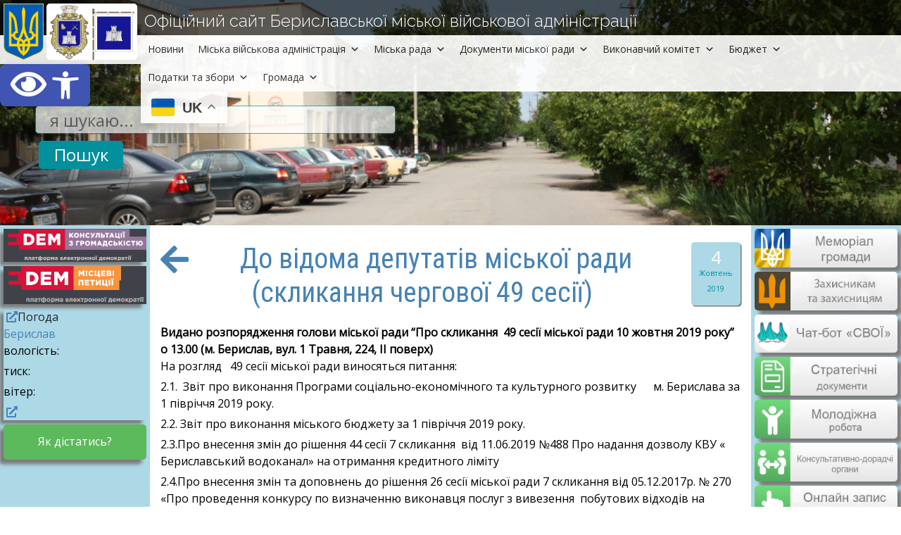

--- FILE ---
content_type: text/html; charset=UTF-8
request_url: https://berislav-mr.gov.ua/news/do-vidoma-deputativ-miskoyi-rady-skly-20/
body_size: 26342
content:
<!DOCTYPE html>
<html lang="uk" class="no-js">
<head>
<!-- Global site tag (gtag.js) - Google Analytics -->
<script async src="https://www.googletagmanager.com/gtag/js?id=UA-138692144-1"></script>
<script>
  window.dataLayer = window.dataLayer || [];
  function gtag(){dataLayer.push(arguments);}
  gtag('js', new Date());

  gtag('config', 'UA-138692144-1');
</script>
<meta http-equiv="Content-type" content="text/html;charset=UTF-8"/>
<meta name="generator" content="2017.0.0.363"/>
<meta name="viewport" content="width=device-width, initial-scale=1">
<meta name="theme-color" content="#b5dfe2">

<!--КНОПКА НАВЕРХ-->

<!--КНОПКА НАВЕРХ-->

<title>До відома депутатів міської ради (скликання чергової 49 сесії) | Бериславська міська рада | Офіційний сайт</title>
  <!--my CSS file-->
<!--<link rel="stylesheet" type="text/css" href="https://berislav-mr.gov.ua/wp-content/themes/neron-3-5/style.css" />-->
<script src="https://code.jquery.com/jquery-3.6.0.slim.min.js"></script>
<!--FONT AWESOME-->
<!--<link rel="stylesheet" href="https://berislav-mr.gov.ua/wp-content/themes/neron-3-3/font-awesome-4.7.0/css/font-awesome.min.css">-->
<link rel="stylesheet" href="https://use.fontawesome.com/releases/v5.0.9/css/all.css" integrity="sha384-5SOiIsAziJl6AWe0HWRKTXlfcSHKmYV4RBF18PPJ173Kzn7jzMyFuTtk8JA7QQG1" crossorigin="anonymous">
<!--FONT AWESOME-->

<!--ИКОНКА САЙТА-->
<link rel="shortcut icon" href="https://berislav-mr.gov.ua/wp-content/themes/neron-3-3/images/favicon.ico" >
<!--ИКОНКА САЙТА-->

<link rel="stylesheet" href="https://cdn.jsdelivr.net/npm/bootstrap@4.6.0/dist/css/bootstrap.min.css" integrity="sha384-B0vP5xmATw1+K9KRQjQERJvTumQW0nPEzvF6L/Z6nronJ3oUOFUFpCjEUQouq2+l" crossorigin="anonymous">

<script src="https://code.jquery.com/jquery-3.5.1.slim.min.js" integrity="sha384-DfXdz2htPH0lsSSs5nCTpuj/zy4C+OGpamoFVy38MVBnE+IbbVYUew+OrCXaRkfj" crossorigin="anonymous"></script>

<script src="https://cdn.jsdelivr.net/npm/bootstrap@4.6.0/dist/js/bootstrap.bundle.min.js" integrity="sha384-Piv4xVNRyMGpqkS2by6br4gNJ7DXjqk09RmUpJ8jgGtD7zP9yug3goQfGII0yAns" crossorigin="anonymous"></script>
<!--GOOOGLE FONTS-->
<link rel="preconnect" href="https://fonts.gstatic.com">
<link rel="preconnect" href="https://fonts.googleapis.com">
<link rel="preconnect" href="https://fonts.gstatic.com" crossorigin>
<link href="https://fonts.googleapis.com/css?family=Open+Sans+Condensed:300|Roboto+Condensed" rel="stylesheet">
<link href="https://fonts.googleapis.com/css2?family=Open+Sans&display=swap" rel="stylesheet">
<link href="https://fonts.googleapis.com/css2?family=Source+Sans+Pro:wght@300&display=swap" rel="stylesheet">
<link href="https://fonts.googleapis.com/css2?family=Arsenal&display=swap" rel="stylesheet">
<link href="https://fonts.googleapis.com/css2?family=Rubik&display=swap" rel="stylesheet">
<link href="https://fonts.googleapis.com/css2?family=Raleway:wght@300&display=swap" rel="stylesheet">
<!--GOOOGLE FONTS-->
<!-- ПІДТРИМКА КАЛЕНДАРЮ-->

<!-- ПІДТРИМКА КАЛЕНДАРЮ-->
	<!--custom head HTML-->
<style>
/*
Theme Name: Neron_BerislavMR
Theme URI: https://berislav-mr.gov.ua
Author: the Neron
Author URI: https://berislav-mr.gov.ua
Description: Neron Theme For Site Berislav MR
Version: 3.5
License: GNU General Public License v2 or later
License URI: http://www.gnu.org/licenses/gpl-2.0.html
Tags: two-column, right-sidebar, random header image, news block, news category, accessibility-ready, custom-background, custom-colors, custom-header, custom-menu, editor-style, featured-images, flexible-header, microformats, post-formats, rtl-language-support, sticky-post, threaded-comments, translation-ready, blog
Text Domain: Neron

This theme, like WordPress, is licensed under the GPL.
Use it to make something cool, have fun, and share what you've learned with others.
*/ 
 
html
{
	font-family: Helvetica Neue, Helvetica, sans-serif !important;
	line-height: 1.15 !important;
	scroll-behavior: smooth;
}

body
{
	background: white;
	text-align: left;
	text-rendering: geometricPrecision;
	word-wrap: break-word;
	text-rendering: optimizeLegibility;
	-moz-font-feature-settings: 'liga';
	-ms-font-feature-settings: 'liga';
	-webkit-font-feature-settings: 'liga';
	font-feature-settings: 'liga';
	font-family: "Open Sans" !important;
    font-size: 16px;
    font-style: normal;
    font-weight: 400;
}

::selection {
background: #28a745;
color: #ffffff;
}
::-moz-selection {
background: #28a745;
color: #ffffff;
}

iframe{
	height: 280px;
	border: 1px;
	margin-top: 0.5em;
	margin-bottom: 0.5em;
	margin-right: 1em;
}
iframe#bigframe{
	height: 600px;
	width: 100%;
}
i.fa{

	margin-right: 5px;
	margin-left: 5px;
}
p
{
	color: #000000;
	margin: 0 0 5px 0;
	padding: 0;
	font-family: "Open Sans" !important;
    font-size: 16px;
    font-style: normal;
    font-weight: 400;
}

i, cite, em
{
    font-style: italic;
}

strong, b
{
    font-weight: bold;
}

hr
{
	color: #b4b4b4;
	size: 1px;
	width: 100%;
	clear:both;
}

h1, h2, h3, h4, h5
{
	overflow-wrap: break-word;
	font-family: 'Roboto Condensed', sans-serif !important;
	font-weight: lighter;
	padding: 0px;
}
h5{
	color: #444444;
	font-weight: lighter;
	font-size: 1em;
}
h4{
	color: #4682B4;
	font-size: 1.3em;
}
h3{
	color: #4682B4;
	font-size: 1.5em;
}
h2{
	color: #4682B4;
	font-size: 2em;
}

h1{
	color: #4682B4;
	font-size: 2.5em;
}
.center
{
	text-align: center;
	margin-bottom: 0.5em;
}

blockquote
{
    background: none repeat scroll 0 0 #fafafa;
    border-bottom: 3px dashed #bababa;
    border-top: 3px dashed #bababa;
    color: #878787;
    font-family: Georgia,serif;
    font-size: 1.1em;
    font-style: italic;
    line-height: 1.45;
    padding: 10px 15px;
    position: relative;
    text-align: center;
}

a:not([href^="https://berislav-mr.gov.ua"]) {
  background-image: url("https://berislav-mr.gov.ua/wp-content/themes/neron-3-5/images/external_link.svg");
  background-repeat: no-repeat;
  background-position: center right;
  background-size: 16px;
  padding-right: 20px;
}

a[href$=".pdf"],a[href$=".PDF"],a[href$=".doc"],a[href$=".docx"],a[href$=".xml"],a[href$=".xlsx"],a[href$=".xls"],a[href$=".rtf"],a[href$=".odt"] {
  background-image: url("https://berislav-mr.gov.ua/wp-content/themes/neron-3-5/images/file_clip.svg");
  background-repeat: no-repeat;
  background-position: center right;
  background-size: 16px;
  padding-right: 20px;
}

a[class^="a2a"], a[class^="a-doc"], a[class^="nturl"], a[class^="arrowUp"], a[class^="arrowHide"],a[class^="pojo-a11y-toolbar-link"],a[class^="pojo-a11y-toolbar-toggle-link"] {
	 background-image: none;
	 padding-right: 0px;
}

a:link
{
	color: #4682bb;
	font-style: normal;
	font-weight: normal;
	text-decoration: none !important;
}

a:visited
{
	color:#517694;
	font-style: normal;
	font-weight: normal;
	text-decoration: none !important;
}

a:hover
{
	color: #02909d;
	font-style: normal;
	font-weight: normal;
	text-decoration: none !important;
}

a:active
{
	color: #02909d;
	font-style: normal;
	font-weight: normal;
	text-decoration: none !important;
}
a.nontext /* used to override default properties of 'a' tag */
{
	color: black;
	text-decoration: none;
	font-style: normal;
	font-weight: normal;
}
.right
{
	text-align: right;
}
.grey
{
	color: #B4B4B4;
}

.bold
{
	font-weight: bold;
}
.left
{
	text-align: left;
}
.smoll {
	font-size: 0.6em;
}
.smoll-08 {
	font-size: 0.8em;
}
.alignleft {
	float: left;
	display: inline;
	margin-top: 0.5em;
	margin-bottom: 0.5em;
	margin-right: 1em;
}

/*###TOP_MENU###TOP_MENU###TOP_MENU###TOP_MENU###TOP_MENU###TOP_MENU*/


/*###TOP_MENU###TOP_MENU###TOP_MENU###TOP_MENU###TOP_MENU###TOP_MENU*/

.clear:before,
.clear:after,
blockquote:before,
blockquote:after,
.entry-content:before,
.entry-content:after,
.entry-summary:before,
.entry-summary:after,
.comment-content:before,
.comment-content:after,
.site-content:before,
.site-content:after,
.site-main > article:before,
.site-main > article:after,
.primary-menu:before,
.primary-menu:after,
.social-links-menu:before,
.social-links-menu:after,
.textwidget:before,
.textwidget:after,
.content-bottom-widgets:before,
.content-bottom-widgets:after {
	content: "";
	display: table;
}
.clear:after,
blockquote:after,
.entry-content:after,
.entry-summary:after,
.comment-content:after,
.site-content:after,
.site-main > article:after,
.primary-menu:after,
.social-links-menu:after,
.textwidget:after,
.content-bottom-widgets:after {
	clear: both;
}

#content[tabindex="-1"]:focus {
	outline: 0;
}

.site-main {
	margin-bottom: 3.5em;
}

.site-main > :last-child {
	margin-bottom: 0;
}

.site-main > article {
	margin-bottom: 3.5em;
	position: relative;
}

.button
{
	width: auto;
	height: 50px;
	border-style: solid;
	border-width: 1px;
	border-color: #b4b4b4;
	background-color: #B0C4DE;
	border-radius: 14px;
	font-family: Helvetica, Helvetica Neue, Arial, sans-serif;
  	font-style: italic;
  	font-size: 14px;
  	text-align: center;
  	padding-top: 12px;
  	color: red;
}

.title {
    color: #0071BC;
    font-family: Helvetica, Helvetica Neue, Arial, sans-serif;
    font-size: 16px;
    padding: 0px;
}
.location
{
	width: 100%;
	height: 50px;
	padding-top: 7px;
	background-color: #5CB95C;
	border-radius: 5px;
}

.location-text
{
	text-align: center;
	margin-top: 5px;
	color: #FFFFFF;
}
.sm_table{
	font-size: 12px;
}
.wp-table
{
width: 100%;
margin: 0 auto;
border-collapse: collapse;
font-size: 1em;
font-family:arial;
color:#333333;
}
.wp-table td
{
border: 1px solid #666666;
padding: 5px
}
.wp-table tr:nth-child(odd)
{
background:#E6EEEE;
}

table
{
	border: 5px #000; /* Рамка вокруг таблицы */
	border-spacing: 0;
	border-collapse: collapse;
}
td, th
{
	padding: 5px; /* Поля вокруг текста */
	border: 0.5px solid #B4B4B4; /* Рамка вокруг ячеек */
	/* background: #b5dfe2; */
}
th
{
	background: #b5dfe2;
	
}
tr:nth-child(odd){
	background:#f3f3f3;
}


*:first-child+html .clearfix /* IE7 */
{
	zoom: 1;
}

.clearfix:after /* force a container to fit around floated items */
{
	content: "\0020";
	visibility: hidden;
	display: block;
	height: 0px;
	clear: both;
}

/*###################################################################################*/
/*###################################################################################*/
/*###################################################################################*/
/*###################################################################################*/
.sidebar-left
	{
	/*width: 20%;*/
	background: #dbdbdb;
	background: #ADD8E6;
	padding-top: 5px;
	padding-right: 5px !important;
	padding-left: 5px !important;
	}
.sidebar-right
	{
	/*width: 20%;*/
	background: #dbdbdb;
	background: #ADD8E6;
	padding-top: 5px;
	padding-right: 5px !important;
	padding-left: 5px !important;
	}
/*КНОПКИ ЛЕВОГО САЙДБАРА*/
.box_vitannja {
    display: inline-block;
    background: #ffffff; /* Цвет фона */
    width: 100%; /* Ширина блока */
    margin-bottom: 10px;
    border-radius: 5px;
    padding: 10px; /* Поля */
    -moz-box-sizing: border-box; /* Для Firefox */
    box-sizing: border-box; /* Ширина блока с полями */
    box-shadow: -0.4em 0.4em 5px rgba(122,122,122,1);
    }
.img_left_sidebar{
	width: 100%;
	height: auto;
	border: 0;
	margin-top: 5px;
}
.box-sidebar
{
	image-rendering: -webkit-optimize-contrast;
	width: 100%;
	height: auto;
	border: 0;
}
.text-grey-bold
{
	color: #696969;
	font-family: Helvetica, Helvetica Neue, Arial, sans-serif;
	font-size: 12px;
	margin-bottom: -5px;
	font-weight: bold;
	line-height: normal;
	padding: 4px;
}

.sidebar_text
{
	font-size: 16px;
	color: #234161;
    font-family: 'Arsenal', sans-serif;
	padding: 5px;
}
.sidebar_btn_left_non_anim{
	display: inline-block;
    width: 100%;/* Ширина блока */
    -moz-box-sizing: border-box; /* Для Firefox */
    box-sizing: border-box; /* Ширина блока с полями */
    overflow:hidden;
    box-shadow: -0.4em 0.4em 5px rgba(122,122,122,1);
}
.sidebar_btn_left{
	display: inline-block;
    width: 100%;
    -moz-box-sizing: border-box; /* Для Firefox */
    box-sizing: border-box; /* Ширина блока с полями */
    overflow:hidden;
    box-shadow: -0.4em 0.4em 5px rgba(122,122,122,1);
    transition: .2s;
    background-color: #5CB95C;
}
.sidebar_btn_left:hover{
	transform: translateX(10px);
	transition: .2s;
} 
.sidebar_btn_left:active{
	transform: translateX(0px);
	box-shadow: 0em 0em 0px rgba(122,122,122,1);
}
/*КНОПКИ ЛЕВОГО САЙДБАРА*/
/*КНОПКИ ПРАВОГО САЙДБАРА*/
.sidebar_btn_right {
    display: inline-block;
    border-radius: 5px;
    width: 100%;/* Ширина блока */
    -moz-box-sizing: border-box; /* Для Firefox */
    box-sizing: border-box; /* Ширина блока с полями */
    overflow:hidden;
    box-shadow: 0.4em 0.4em 5px rgba(122,122,122,1);
    transition: .1s;
    }
.sidebar_btn_right:hover{
	transform: translateX(-10px);
	transition: .2s;
} 
.sidebar_btn_right:active{
	transform: translateX(0px);
	box-shadow: 0em 0em 0px rgba(122,122,122,1);

}

/*ПОСАДОВІ ОСОБИ ТЕКСТ*/
.pre_text
{
	font-family: 'Arsenal', sans-serif;
	font-size: 20px;
	font-weight: 500;
	color: #696969;
}
.name_text{
	font-family: 'Rubik', sans-serif;
	font-size: 20px;
	color: #2F4F4F;
}/*ПОСАДОВІ ОСОБИ ТЕКСТ*/

/* КНОПКА "ЧИТАТИ ДАЛІ" */
.more-link 
{
 /*background: linear-gradient(to bottom, #ffffff 0%,#e5e5e5 100%);
 box-shadow: 0em 0.4em 5px rgba(122,122,122,0.5);*/
 background: #ededed;
 border: 1px solid #dadada;
 display: block;
 font-family: 'Arsenal', sans-serif;
 text-align: center;
 font-size: 20px;
 color: #6f6f6f !important;
 overflow:hidden;
 text-decoration: none !important;
 line-height: 12px;
 padding: 8px 14px;
 text-decoration: none;
 text-transform: uppercase; /*текст в верхнем регистре */
 clear: both;/*ЧТО Б КАРТИНКА НЕ НАЕЗЖАЛА НА СЛЕД БЛОК*/
 margin-top: 15px;
}

/* КНОПКА "ЧИТАТИ ДАЛІ" */
/* КНОПКИ "ПОПЕРЕДНЯ СТОРІНКА" ТА "НАСТУПНА СТОРІНКА" */
.paggination_btn_left{
	display: inline-block;
    border-radius: 5px;
    background: linear-gradient(to bottom, #f7f7f7 0%,#e5e5e5 100%);
    /*box-shadow: 0.4em 0.4em 5px rgba(122,122,122,0.5);*/
    width: 27%;/* Ширина блока */
    height: 50px;
    float: left;
    margin-bottom: 15px; /* Поля */
    /* border: : 1px solid #A4A4A4; Параметры рамки */
    -moz-box-sizing: border-box; /* Для Firefox */
    box-sizing: border-box; /* Ширина блока с полями */
}
.paggination_btn_right{
	display: inline-block;
    border-radius: 5px;
    background: linear-gradient(to bottom, #f7f7f7 0%,#e5e5e5 100%);
    /*box-shadow: 0.4em 0.4em 5px rgba(122,122,122,0.5);*/
    width: 27%;/* Ширина блока */
    height:50px;
    float: right;
    margin-bottom: 15px; /* Поля */
    /* border: : 1px solid #A4A4A4; Параметры рамки */
    -moz-box-sizing: border-box; /* Для Firefox */
    box-sizing: border-box; /* Ширина блока с полями */
}
.paggination_img_left {
    float: left; 
    display: inline-block;
    background: linear-gradient(to bottom, #86f092 0%,#63bf6d 100%);
    border-top-left-radius: 5px;
    border-bottom-left-radius: 5px;
    width: 20%;
    height: 49px;
    font-size: 35px;
    text-align: center;
    position: relative;
    color: #ffffff;
    margin-left: -1px;
   }
 .paggination_img_right {
    float: right; 
    display: inline-block;
    background: linear-gradient(to bottom, #86f092 0%,#63bf6d 100%);
    border-top-right-radius: 5px;
    border-bottom-right-radius: 5px;
    width: 20%;
    height: 49px;
    font-size: 35px;
    text-align: center;
    position: relative;
    color: #ffffff;
    margin-left: -1px;
   }
.paggination_text {
    font-family: Helvetica, Helvetica Neue, Arial, sans-serif;
    font-size: 20px; 
    padding-top: 9px;
    text-align: center;
    color: #707070;
   }
   /* КНОПКИ "ПОПЕРЕДНЯ СТОРІНКА" ТА "НАСТУПНА СТОРІНКА" */

/* КНОПКИ КАТЕГОРІЙ У ОСНОВНОМУ КОНТЕНТІ */
.cat_text{
	font-family: 'Arsenal', sans-serif;
	font-size: 20px;
	font-weight: 500;
	color: #696969;
	background: #e3edf6;
	padding-left: 20px;
	padding-right: 20px;
	border-radius: 10px;
}
.content_btn {
    display: inline-block;
    border-radius: 5px;
    /*border: 1px solid #B4B4B4;*/
    width: 100%;
    -moz-box-sizing: border-box; /* Для Firefox */
    box-sizing: border-box; /* Ширина блока с полями */
    overflow:hidden;
    background: #e9f5f9;
    }
.content_btn:hover{
	background: #4682b4;
}
.content_btn_text {
    font-family: Helvetica, Helvetica Neue, Arial, sans-serif;
    font-size: 24px;
    line-height: 2;
    padding-left: 20px;
    text-align: left;
    color: #4682b4;
    overflow:hidden;
   }
.content_btn_text:hover{
	color: #e9f5f9;
}
.content_btn_disable{
	display: inline-block;
    border-radius: 5px;
    width: 100%;
    -moz-box-sizing: border-box; /* Для Firefox */
    box-sizing: border-box; /* Ширина блока с полями */
	font-family: Helvetica, Helvetica Neue, Arial, sans-serif;
    font-size: 24px;
    line-height: 2;
    text-align: left;
    padding-left: 20px;
    overflow:hidden;
    background-color: #e6e6e6;
    color: #7d7d7d;
}


   .box_index_text/*КНОПКИ ПЛИТКИ*/
{
	background: #f7f7f7;
	font-family: helvetica;
	display: block;
	/* line-height: 2.5em; */
	font-size: 20px;
	border: 1px solid #dadada;
	padding: 5px;
	width: 100%;
	text-align: center;
	color: #7c7e8a;
	border-radius: 5px;
	margin-bottom: 15px;

}

.box_index_text:hover/*КНОПКИ ПЛИТКИ*/
{
	background: #65cd93;
	font-family: helvetica;
	display: inline-block;
	width: 100%;
	text-align: center;
	color: #FFFFFF;
	border: 1px solid #65cd93;
}
.allnews{
	padding:5px; 
	border-radius: 5px; 
	background: #f7f7f7; 
	border: 1px solid #dadada;
	font-size: 18pt; 
	text-align: center; 
	color: #6f6f83; 
}
.allnews:hover{
	background: #65cd93;
	color: #FFFFFF;
	border: 1px solid #65cd93;
}
/* КНОПКИ КАТЕГОРІЙ У ОСНОВНОМУ КОНТЕНТІ */



/* КНОПКА ВГОРУ */
.arrowUp{
	position: fixed;
	bottom: 5%;
	right: 3%;
	color: white;
	-webkit-background-size: 300%;
	background-size: 300%;
	display: flex;
	justify-content: center;
	align-items: center;
	text-decoration: none;
	font-size: 40px;
	border-radius: 5px;
	transition: .5s;
	opacity: 0.7;
	z-index: 999;
}
.arrowBorder{
	width: 70px;
	height: auto;
	background-color: black;
	text-align-last: center;
	border-radius: 5px;

}
.arrowUp.arrowHide{display: none;}
/*########### КНОПКА ВГОРУ ###########*/

/*########### АККОРДИОН ###########*/
.btn-link:hover{color: #4682B4;}
.{color: #4682B4;}
.btn-ccordion{
	font-family: Helvetica, Helvetica Neue, Arial, sans-serif;
    font-size: 20px;
    text-align: left;
    color: #7d7d7d;
    overflow:hidden;
    width: 100%;
    text-decoration: none;
}
.btn-ccordion:hover{text-decoration: none;color: #4682B4;background-color: #fff;}
.btn-ccordion:active{text-decoration: none;color: #4682B4;}
.btn-ccordion:after{text-decoration: none;color: #4682B4;}
.btn-ccordion:focus{
	text-decoration: none;
	color: #4682B4;
	outline: 0 !important;
	
	box-shadow: 0 0 0 0 rgba(0, 0, 0, 0) !important;
}
.card{
	margin-bottom: 3px;
}
.card-header{
	padding: 0px;
}
.card-body{
	padding: 0px;
}

.fa-ccordion{
	float: right;
	color: #9c9c9c;
	font-size: 24px;
	padding-top: 8px;
}
.fa-ccordion:hover{
	color: white;
}

.accordion-toggle:focus{outline: none;}
/*-doc стили списка файлов на скачивание*/
.fa-file-excel-o{
	color: green;
}
.fa-file-pdf-o{
	color: red;
}
.fa-doc{
	float: left;
	font-size: 30px;
}
.far{
	margin-left: 5px;
	margin-right: 5px;
}
.a-doc {
	font-size: 16px;
}
ol{
	list-style: none;
  	counter-reset: ol-counter;
  	padding-left: 0px;
}
ol li{
	counter-increment: ol-counter;
}
ol li::before {
  content: counter(ol-counter) ". ";
  padding-left: 5px;
}
.li-doc{
	padding-bottom: 5px;
	padding-top: 5px;
	line-height: 1.7em;
}
.li-doc:nth-child(even) {background: #e5ecf5;}
.li-doc:nth-child(odd) {background: rgba(242, 245, 249, 0.5);}

.content_btn-ccordion{
	font-family: Helvetica, Helvetica Neue, Arial, sans-serif;
    font-size: 24px;
    text-align: left;
    color: #4682b4;
    overflow:hidden;
    width: 100%;
    text-decoration: none;
    background: #e9f5f9;
    border-radius: 5px;
}
.content_btn-ccordion:hover{text-decoration: none;color: #e9f5f9;background-color: #4682b4;}
.content_btn-ccordion:active{text-decoration: none;}
.content_btn-ccordion:after{text-decoration: none; color:#4682b4; }
.content_btn-ccordion:focus{
	text-decoration: none;
	outline: 0 !important;
	
	box-shadow: 0 0 0 0 rgba(0, 0, 0, 0) !important;
}
.cnt_btn-card-body{
	padding-left: 30px;
	padding-top: 10px;
}
.cnt_btn-card-header{
	border-bottom: 0px;
}
.cnt_btn-card{
	border: 0px;
}
/*########### АККОРДИОН ###########*/
ul li{
	list-style-position: inside;
}
/*########### ДАТА БОКС ###########*/
.datebox
{
	float: right;
	background: #add8e6;
	border-radius: 5px;
	box-shadow: 0.1em 0.1em 1px rgb(122 122 122);
	margin-left: 10px;
	margin-bottom: 10px;
	line-height: 1px;
	height: 90px;
	width: 70px;
}

.date-day
{
	color: #FFFFFF;
	text-align: center;
	margin-top: 30%;
	font-family: Helvetica, Helvetica Neue, Arial, sans-serif;
    font-size: 25px;
}

.date
{
	color: #02909d;
	text-align: center;
	margin-top: 30%;
	font-family: Helvetica, Helvetica Neue, Arial, sans-serif;
    font-size: 11px;
}
/*########### ДАТА БОКС ###########*/
/*########### ХЕДЕР ###########*/
.header{
	width: 100%;
	height: auto;
	image-rendering: -webkit-optimize-contrast;
}
#official_text{
	position: fixed;
	top: 25px;
	left: 205px;
	z-index: 90;
	color: #FFFFFF;
	font-family: 'Raleway', sans-serif;
	font-size: 24px;
	line-height: 10px;
}
.header_buttons{
	text-align: center;
    display: inline-block;
	position: fixed;
	top: 10px;
	right: 65px;
	z-index: 85;
	font-size: 20px;
}
.main_button{
	position: fixed;
	top: 5px;
	left: 5px;
	z-index: 90;
}
#main_button_image{
	height: 80px;
	width: auto;
	border-radius: 5px;
	background-color: white;
	image-rendering: -webkit-optimize-contrast;
}
#main_button_gerb{
	height: 80px;
	width: auto;
	image-rendering: -webkit-optimize-contrast;
}
#white_top_line{
	z-index: 81;
	height: 41px;
	width: 100%;
	position: fixed;
	top: 50px;
	background-color: #FFFFFF;
	opacity: 90%;
}
#black_top_line
{
	z-index: 81;
	height: 50px;
	position: fixed;
	top: 0px;
	opacity: 80%;
	background-color: #000000;
}
.nav-menu-menu{
	position: relative;
	padding-left: 200px;
}
.browser_width > *
{
	position: absolute;
	left: 0px;
	right: 0px;
}
/*########### ХЕДЕР ###########*/
/*########### ФУТЕР ###########*/
.footer_main{
	background: #234161;
	padding: 20px;
}
.footer_image{
float: right;
height: 130px;
}
.footer_text{
font-size: 14px;
text-align: justify;
color: #add8e6;
font-family: 'Raleway', sans-serif;
}
#footer_link{
	font-size: 16px;
	color: #e5ca15;
}
/*########### ФУТЕР ###########*/
/*search form */
#s {
	border: 1px solid #02909d; /* толщина и цвет рамки */
	background: #fff;
	opacity: 0.7;
	outline: none;
	height: 40px;  /*высота поля */
	width: 80%; /* ширина поля*/
	/*margin-top: 70px;*/
	padding: 0 0 0 20px;
	border-radius: 5px;
	font-size: 24px;
}
#searchsubmit {
	border: 1px solid #02909d; /* толщина и цвет рамки */
	cursor: pointer;
	height: 40px;  /*высота кнопки */
	width: 120px;
	margin-left: 5px; /* чтобы кнопка наехала на поле */
	background: #02909d; /* цвет фона кнопки */
	color: #fff; /* белый шрифт */
	border-radius: 5px;
	margin-top: 10px;
	font-size: 24px;
}
.searchbox
{
	float: left;
    display: inline-block;
	position: absolute;
 	top: 150px;
 	left: 50px;
 	width: 50%;
}
.search_result
{
	font-family: helvetica;
    /* line-height: 2.5em; */
    left: 50%; /* Положение слоя от левого края */
    font-size: 30px;
    padding-bottom: 20px;
    text-align: center;
    color: #B4B4B4;
}
/*search form END */
/*для людей з вадами зору*/
.zir{
	text-align: center;
    display: inline-block;
	position: fixed;
	top: 4px;
	right: 4px;
	z-index: 85;
}
/*для людей з вадами зору*/

#appointmentForm {
  max-width: 100%;
  padding: 2%;
  border-radius: 3px;
  background: #ffffff;
  display: flex;
  flex-direction: column;
  gap: 10px; /* Відстань між полями */
}

#appointmentForm div {
  display: flex;
  flex-direction: column;
}

#appointmentForm label {
  font-weight: bold;
  margin-bottom: 5px;
}

#appointmentForm input,
#appointmentForm select {
  width: 100%;
  padding: 10px;
  border: 1px solid rgba(0,0,0,.1);
  border-radius: 5px;
  box-sizing: border-box;
  font-size: 16px;
}

#appointmentForm input:focus,
#appointmentForm select:focus {
  outline: none;
  border-color: #7eb4ea;
  box-shadow: 0 0 4px rgba(35,146,243,.5);
  transition: .2s linear;
}

#appointmentForm button {
  padding: 12px;
  border: none;
  border-radius: 5px;
  background: #669acc;
  color: #fff;
  font-size: 18px;
  cursor: pointer;
}

#appointmentForm button:hover {
  background: #5c90c2;
}

.one-click-accessibility .accessibility-toolbar-button {
    background-color: #0073aa; /* Колір фону */
    color: white; /* Колір тексту */
    font-size: 18px; /* Розмір тексту */
    font-weight: bold; /* Жирний шрифт */
    padding: 12px 20px;
    border-radius: 8px;
    text-transform: uppercase;
    box-shadow: 0 4px 6px rgba(0, 0, 0, 0.2);
    transition: 0.3s ease-in-out;
}

.one-click-accessibility .accessibility-toolbar-button:hover {
    background-color: #005177; /* Колір при наведенні */
}

.one-click-accessibility {
    font-size: 20px !important; /* Робимо шрифт більшим */
}

.one-click-accessibility .accessibility-toolbar {
    background-color: #222; /* Темний фон для кращої видимості */
    color: white;
    padding: 15px;
}

.one-click-accessibility .accessibility-toolbar a {
    color: #ffcc00 !important; /* Жовті посилання для контрасту */
    font-weight: bold;
}

.one-click-accessibility .accessibility-toolbar a:hover {
    color: #ff9900 !important;
}/*#########END_OF_@MEDIA##########END_OF_@MEDIA#########END_OF_@MEDIA######END_OF_@MEDIA######END_OF_@MEDIA#####*/
@media screen and (min-device-width: 769px) and (max-device-width: 1000px){
.searchbox
    {
    display: inline-block;
    top: 130px;
    left: 0px;
    width: 100%;
    padding-left: 5%;
    padding-right: 5%;
    }

.paggination_text{
    padding-top: 0px;
    font-size: 16px;
}
.sidebar_btn_right{
    margin: -1px;
}
}
@media screen and (max-device-width: 768px)
{

body{
    width: 100%;
}

#black_top_line{
  height:50px;
  z-index: 83;
}
#white_top_line{
  background-color: transparent;
}
#official_text{
  top: 5px;
  left: 5px;
  font-size: 16px;
}
.main_button{
    top: 20px;
    left: 5px;
}
#main_button_image{
    height: 65px;
    width: auto;
}
#main_button_gerb{
    height: 65px;
    width: auto;
}
.header_buttons{
    top: 20px;
}
.nav-menu-menu
    {
    position: relative;
    padding-left: 0px;
    }
.header
    {
    width: 100%;
    height: 150px;
    }
.searchbox
    {
    display: inline-block;
    top: 100px;
    width: 100%;
    left: 0px;
    padding-left: 5%;
    padding-right: 5%;
    }
#searchsubmit
    { 
    cursor: pointer;
    margin: 0;
    border-radius: 5px;
    float: right;
    }
#s 
    {
    border: 1px solid #fff;
    color: #000000;
    background: #fff;
    opacity: 0.7;
    height: 40px;
    width: 55%;
    padding: 0 0 0 10px;
    font-size: 1.5em;
    margin-left: 100px;
}
.paggination_btn_left{width: 40%;}
.paggination_btn_right{width: 40%;}

}
/*#########END_OF_@MEDIA##########END_OF_@MEDIA#########END_OF_@MEDIA######END_OF_@MEDIA######END_OF_@MEDIA#####*/
</style>
<meta name='robots' content='max-image-preview:large' />
<link rel='dns-prefetch' href='//use.fontawesome.com' />
<script type="text/javascript">
/* <![CDATA[ */
window._wpemojiSettings = {"baseUrl":"https:\/\/s.w.org\/images\/core\/emoji\/14.0.0\/72x72\/","ext":".png","svgUrl":"https:\/\/s.w.org\/images\/core\/emoji\/14.0.0\/svg\/","svgExt":".svg","source":{"concatemoji":"https:\/\/berislav-mr.gov.ua\/wp-includes\/js\/wp-emoji-release.min.js?ver=6.4.7"}};
/*! This file is auto-generated */
!function(i,n){var o,s,e;function c(e){try{var t={supportTests:e,timestamp:(new Date).valueOf()};sessionStorage.setItem(o,JSON.stringify(t))}catch(e){}}function p(e,t,n){e.clearRect(0,0,e.canvas.width,e.canvas.height),e.fillText(t,0,0);var t=new Uint32Array(e.getImageData(0,0,e.canvas.width,e.canvas.height).data),r=(e.clearRect(0,0,e.canvas.width,e.canvas.height),e.fillText(n,0,0),new Uint32Array(e.getImageData(0,0,e.canvas.width,e.canvas.height).data));return t.every(function(e,t){return e===r[t]})}function u(e,t,n){switch(t){case"flag":return n(e,"\ud83c\udff3\ufe0f\u200d\u26a7\ufe0f","\ud83c\udff3\ufe0f\u200b\u26a7\ufe0f")?!1:!n(e,"\ud83c\uddfa\ud83c\uddf3","\ud83c\uddfa\u200b\ud83c\uddf3")&&!n(e,"\ud83c\udff4\udb40\udc67\udb40\udc62\udb40\udc65\udb40\udc6e\udb40\udc67\udb40\udc7f","\ud83c\udff4\u200b\udb40\udc67\u200b\udb40\udc62\u200b\udb40\udc65\u200b\udb40\udc6e\u200b\udb40\udc67\u200b\udb40\udc7f");case"emoji":return!n(e,"\ud83e\udef1\ud83c\udffb\u200d\ud83e\udef2\ud83c\udfff","\ud83e\udef1\ud83c\udffb\u200b\ud83e\udef2\ud83c\udfff")}return!1}function f(e,t,n){var r="undefined"!=typeof WorkerGlobalScope&&self instanceof WorkerGlobalScope?new OffscreenCanvas(300,150):i.createElement("canvas"),a=r.getContext("2d",{willReadFrequently:!0}),o=(a.textBaseline="top",a.font="600 32px Arial",{});return e.forEach(function(e){o[e]=t(a,e,n)}),o}function t(e){var t=i.createElement("script");t.src=e,t.defer=!0,i.head.appendChild(t)}"undefined"!=typeof Promise&&(o="wpEmojiSettingsSupports",s=["flag","emoji"],n.supports={everything:!0,everythingExceptFlag:!0},e=new Promise(function(e){i.addEventListener("DOMContentLoaded",e,{once:!0})}),new Promise(function(t){var n=function(){try{var e=JSON.parse(sessionStorage.getItem(o));if("object"==typeof e&&"number"==typeof e.timestamp&&(new Date).valueOf()<e.timestamp+604800&&"object"==typeof e.supportTests)return e.supportTests}catch(e){}return null}();if(!n){if("undefined"!=typeof Worker&&"undefined"!=typeof OffscreenCanvas&&"undefined"!=typeof URL&&URL.createObjectURL&&"undefined"!=typeof Blob)try{var e="postMessage("+f.toString()+"("+[JSON.stringify(s),u.toString(),p.toString()].join(",")+"));",r=new Blob([e],{type:"text/javascript"}),a=new Worker(URL.createObjectURL(r),{name:"wpTestEmojiSupports"});return void(a.onmessage=function(e){c(n=e.data),a.terminate(),t(n)})}catch(e){}c(n=f(s,u,p))}t(n)}).then(function(e){for(var t in e)n.supports[t]=e[t],n.supports.everything=n.supports.everything&&n.supports[t],"flag"!==t&&(n.supports.everythingExceptFlag=n.supports.everythingExceptFlag&&n.supports[t]);n.supports.everythingExceptFlag=n.supports.everythingExceptFlag&&!n.supports.flag,n.DOMReady=!1,n.readyCallback=function(){n.DOMReady=!0}}).then(function(){return e}).then(function(){var e;n.supports.everything||(n.readyCallback(),(e=n.source||{}).concatemoji?t(e.concatemoji):e.wpemoji&&e.twemoji&&(t(e.twemoji),t(e.wpemoji)))}))}((window,document),window._wpemojiSettings);
/* ]]> */
</script>
<style id='wp-emoji-styles-inline-css' type='text/css'>

	img.wp-smiley, img.emoji {
		display: inline !important;
		border: none !important;
		box-shadow: none !important;
		height: 1em !important;
		width: 1em !important;
		margin: 0 0.07em !important;
		vertical-align: -0.1em !important;
		background: none !important;
		padding: 0 !important;
	}
</style>
<link rel='stylesheet' id='wp-block-library-css' href='https://berislav-mr.gov.ua/wp-includes/css/dist/block-library/style.min.css?ver=6.4.7' type='text/css' media='all' />
<style id='classic-theme-styles-inline-css' type='text/css'>
/*! This file is auto-generated */
.wp-block-button__link{color:#fff;background-color:#32373c;border-radius:9999px;box-shadow:none;text-decoration:none;padding:calc(.667em + 2px) calc(1.333em + 2px);font-size:1.125em}.wp-block-file__button{background:#32373c;color:#fff;text-decoration:none}
</style>
<style id='global-styles-inline-css' type='text/css'>
body{--wp--preset--color--black: #000000;--wp--preset--color--cyan-bluish-gray: #abb8c3;--wp--preset--color--white: #ffffff;--wp--preset--color--pale-pink: #f78da7;--wp--preset--color--vivid-red: #cf2e2e;--wp--preset--color--luminous-vivid-orange: #ff6900;--wp--preset--color--luminous-vivid-amber: #fcb900;--wp--preset--color--light-green-cyan: #7bdcb5;--wp--preset--color--vivid-green-cyan: #00d084;--wp--preset--color--pale-cyan-blue: #8ed1fc;--wp--preset--color--vivid-cyan-blue: #0693e3;--wp--preset--color--vivid-purple: #9b51e0;--wp--preset--gradient--vivid-cyan-blue-to-vivid-purple: linear-gradient(135deg,rgba(6,147,227,1) 0%,rgb(155,81,224) 100%);--wp--preset--gradient--light-green-cyan-to-vivid-green-cyan: linear-gradient(135deg,rgb(122,220,180) 0%,rgb(0,208,130) 100%);--wp--preset--gradient--luminous-vivid-amber-to-luminous-vivid-orange: linear-gradient(135deg,rgba(252,185,0,1) 0%,rgba(255,105,0,1) 100%);--wp--preset--gradient--luminous-vivid-orange-to-vivid-red: linear-gradient(135deg,rgba(255,105,0,1) 0%,rgb(207,46,46) 100%);--wp--preset--gradient--very-light-gray-to-cyan-bluish-gray: linear-gradient(135deg,rgb(238,238,238) 0%,rgb(169,184,195) 100%);--wp--preset--gradient--cool-to-warm-spectrum: linear-gradient(135deg,rgb(74,234,220) 0%,rgb(151,120,209) 20%,rgb(207,42,186) 40%,rgb(238,44,130) 60%,rgb(251,105,98) 80%,rgb(254,248,76) 100%);--wp--preset--gradient--blush-light-purple: linear-gradient(135deg,rgb(255,206,236) 0%,rgb(152,150,240) 100%);--wp--preset--gradient--blush-bordeaux: linear-gradient(135deg,rgb(254,205,165) 0%,rgb(254,45,45) 50%,rgb(107,0,62) 100%);--wp--preset--gradient--luminous-dusk: linear-gradient(135deg,rgb(255,203,112) 0%,rgb(199,81,192) 50%,rgb(65,88,208) 100%);--wp--preset--gradient--pale-ocean: linear-gradient(135deg,rgb(255,245,203) 0%,rgb(182,227,212) 50%,rgb(51,167,181) 100%);--wp--preset--gradient--electric-grass: linear-gradient(135deg,rgb(202,248,128) 0%,rgb(113,206,126) 100%);--wp--preset--gradient--midnight: linear-gradient(135deg,rgb(2,3,129) 0%,rgb(40,116,252) 100%);--wp--preset--font-size--small: 13px;--wp--preset--font-size--medium: 20px;--wp--preset--font-size--large: 36px;--wp--preset--font-size--x-large: 42px;--wp--preset--spacing--20: 0.44rem;--wp--preset--spacing--30: 0.67rem;--wp--preset--spacing--40: 1rem;--wp--preset--spacing--50: 1.5rem;--wp--preset--spacing--60: 2.25rem;--wp--preset--spacing--70: 3.38rem;--wp--preset--spacing--80: 5.06rem;--wp--preset--shadow--natural: 6px 6px 9px rgba(0, 0, 0, 0.2);--wp--preset--shadow--deep: 12px 12px 50px rgba(0, 0, 0, 0.4);--wp--preset--shadow--sharp: 6px 6px 0px rgba(0, 0, 0, 0.2);--wp--preset--shadow--outlined: 6px 6px 0px -3px rgba(255, 255, 255, 1), 6px 6px rgba(0, 0, 0, 1);--wp--preset--shadow--crisp: 6px 6px 0px rgba(0, 0, 0, 1);}:where(.is-layout-flex){gap: 0.5em;}:where(.is-layout-grid){gap: 0.5em;}body .is-layout-flow > .alignleft{float: left;margin-inline-start: 0;margin-inline-end: 2em;}body .is-layout-flow > .alignright{float: right;margin-inline-start: 2em;margin-inline-end: 0;}body .is-layout-flow > .aligncenter{margin-left: auto !important;margin-right: auto !important;}body .is-layout-constrained > .alignleft{float: left;margin-inline-start: 0;margin-inline-end: 2em;}body .is-layout-constrained > .alignright{float: right;margin-inline-start: 2em;margin-inline-end: 0;}body .is-layout-constrained > .aligncenter{margin-left: auto !important;margin-right: auto !important;}body .is-layout-constrained > :where(:not(.alignleft):not(.alignright):not(.alignfull)){max-width: var(--wp--style--global--content-size);margin-left: auto !important;margin-right: auto !important;}body .is-layout-constrained > .alignwide{max-width: var(--wp--style--global--wide-size);}body .is-layout-flex{display: flex;}body .is-layout-flex{flex-wrap: wrap;align-items: center;}body .is-layout-flex > *{margin: 0;}body .is-layout-grid{display: grid;}body .is-layout-grid > *{margin: 0;}:where(.wp-block-columns.is-layout-flex){gap: 2em;}:where(.wp-block-columns.is-layout-grid){gap: 2em;}:where(.wp-block-post-template.is-layout-flex){gap: 1.25em;}:where(.wp-block-post-template.is-layout-grid){gap: 1.25em;}.has-black-color{color: var(--wp--preset--color--black) !important;}.has-cyan-bluish-gray-color{color: var(--wp--preset--color--cyan-bluish-gray) !important;}.has-white-color{color: var(--wp--preset--color--white) !important;}.has-pale-pink-color{color: var(--wp--preset--color--pale-pink) !important;}.has-vivid-red-color{color: var(--wp--preset--color--vivid-red) !important;}.has-luminous-vivid-orange-color{color: var(--wp--preset--color--luminous-vivid-orange) !important;}.has-luminous-vivid-amber-color{color: var(--wp--preset--color--luminous-vivid-amber) !important;}.has-light-green-cyan-color{color: var(--wp--preset--color--light-green-cyan) !important;}.has-vivid-green-cyan-color{color: var(--wp--preset--color--vivid-green-cyan) !important;}.has-pale-cyan-blue-color{color: var(--wp--preset--color--pale-cyan-blue) !important;}.has-vivid-cyan-blue-color{color: var(--wp--preset--color--vivid-cyan-blue) !important;}.has-vivid-purple-color{color: var(--wp--preset--color--vivid-purple) !important;}.has-black-background-color{background-color: var(--wp--preset--color--black) !important;}.has-cyan-bluish-gray-background-color{background-color: var(--wp--preset--color--cyan-bluish-gray) !important;}.has-white-background-color{background-color: var(--wp--preset--color--white) !important;}.has-pale-pink-background-color{background-color: var(--wp--preset--color--pale-pink) !important;}.has-vivid-red-background-color{background-color: var(--wp--preset--color--vivid-red) !important;}.has-luminous-vivid-orange-background-color{background-color: var(--wp--preset--color--luminous-vivid-orange) !important;}.has-luminous-vivid-amber-background-color{background-color: var(--wp--preset--color--luminous-vivid-amber) !important;}.has-light-green-cyan-background-color{background-color: var(--wp--preset--color--light-green-cyan) !important;}.has-vivid-green-cyan-background-color{background-color: var(--wp--preset--color--vivid-green-cyan) !important;}.has-pale-cyan-blue-background-color{background-color: var(--wp--preset--color--pale-cyan-blue) !important;}.has-vivid-cyan-blue-background-color{background-color: var(--wp--preset--color--vivid-cyan-blue) !important;}.has-vivid-purple-background-color{background-color: var(--wp--preset--color--vivid-purple) !important;}.has-black-border-color{border-color: var(--wp--preset--color--black) !important;}.has-cyan-bluish-gray-border-color{border-color: var(--wp--preset--color--cyan-bluish-gray) !important;}.has-white-border-color{border-color: var(--wp--preset--color--white) !important;}.has-pale-pink-border-color{border-color: var(--wp--preset--color--pale-pink) !important;}.has-vivid-red-border-color{border-color: var(--wp--preset--color--vivid-red) !important;}.has-luminous-vivid-orange-border-color{border-color: var(--wp--preset--color--luminous-vivid-orange) !important;}.has-luminous-vivid-amber-border-color{border-color: var(--wp--preset--color--luminous-vivid-amber) !important;}.has-light-green-cyan-border-color{border-color: var(--wp--preset--color--light-green-cyan) !important;}.has-vivid-green-cyan-border-color{border-color: var(--wp--preset--color--vivid-green-cyan) !important;}.has-pale-cyan-blue-border-color{border-color: var(--wp--preset--color--pale-cyan-blue) !important;}.has-vivid-cyan-blue-border-color{border-color: var(--wp--preset--color--vivid-cyan-blue) !important;}.has-vivid-purple-border-color{border-color: var(--wp--preset--color--vivid-purple) !important;}.has-vivid-cyan-blue-to-vivid-purple-gradient-background{background: var(--wp--preset--gradient--vivid-cyan-blue-to-vivid-purple) !important;}.has-light-green-cyan-to-vivid-green-cyan-gradient-background{background: var(--wp--preset--gradient--light-green-cyan-to-vivid-green-cyan) !important;}.has-luminous-vivid-amber-to-luminous-vivid-orange-gradient-background{background: var(--wp--preset--gradient--luminous-vivid-amber-to-luminous-vivid-orange) !important;}.has-luminous-vivid-orange-to-vivid-red-gradient-background{background: var(--wp--preset--gradient--luminous-vivid-orange-to-vivid-red) !important;}.has-very-light-gray-to-cyan-bluish-gray-gradient-background{background: var(--wp--preset--gradient--very-light-gray-to-cyan-bluish-gray) !important;}.has-cool-to-warm-spectrum-gradient-background{background: var(--wp--preset--gradient--cool-to-warm-spectrum) !important;}.has-blush-light-purple-gradient-background{background: var(--wp--preset--gradient--blush-light-purple) !important;}.has-blush-bordeaux-gradient-background{background: var(--wp--preset--gradient--blush-bordeaux) !important;}.has-luminous-dusk-gradient-background{background: var(--wp--preset--gradient--luminous-dusk) !important;}.has-pale-ocean-gradient-background{background: var(--wp--preset--gradient--pale-ocean) !important;}.has-electric-grass-gradient-background{background: var(--wp--preset--gradient--electric-grass) !important;}.has-midnight-gradient-background{background: var(--wp--preset--gradient--midnight) !important;}.has-small-font-size{font-size: var(--wp--preset--font-size--small) !important;}.has-medium-font-size{font-size: var(--wp--preset--font-size--medium) !important;}.has-large-font-size{font-size: var(--wp--preset--font-size--large) !important;}.has-x-large-font-size{font-size: var(--wp--preset--font-size--x-large) !important;}
.wp-block-navigation a:where(:not(.wp-element-button)){color: inherit;}
:where(.wp-block-post-template.is-layout-flex){gap: 1.25em;}:where(.wp-block-post-template.is-layout-grid){gap: 1.25em;}
:where(.wp-block-columns.is-layout-flex){gap: 2em;}:where(.wp-block-columns.is-layout-grid){gap: 2em;}
.wp-block-pullquote{font-size: 1.5em;line-height: 1.6;}
</style>
<link rel='stylesheet' id='lbwps-styles-css' href='https://berislav-mr.gov.ua/wp-content/plugins/lightbox-photoswipe/assets/styles/default.css?ver=3.2.10' type='text/css' media='all' />
<link rel='stylesheet' id='megamenu-css' href='https://berislav-mr.gov.ua/wp-content/uploads/maxmegamenu/style.css?ver=72d294' type='text/css' media='all' />
<link rel='stylesheet' id='dashicons-css' href='https://berislav-mr.gov.ua/wp-includes/css/dashicons.min.css?ver=6.4.7' type='text/css' media='all' />
<link rel='stylesheet' id='pojo-a11y-css' href='https://berislav-mr.gov.ua/wp-content/plugins/pojo-accessibility/assets/css/style.min.css?ver=1.0.0' type='text/css' media='all' />
<link rel='stylesheet' id='font-awesome-official-css' href='https://use.fontawesome.com/releases/v5.15.3/css/all.css' type='text/css' media='all' integrity="sha384-SZXxX4whJ79/gErwcOYf+zWLeJdY/qpuqC4cAa9rOGUstPomtqpuNWT9wdPEn2fk" crossorigin="anonymous" />
<link rel='stylesheet' id='font-awesome-official-v4shim-css' href='https://use.fontawesome.com/releases/v5.15.3/css/v4-shims.css' type='text/css' media='all' integrity="sha384-C2B+KlPW+WkR0Ld9loR1x3cXp7asA0iGVodhCoJ4hwrWm/d9qKS59BGisq+2Y0/D" crossorigin="anonymous" />
<style id='font-awesome-official-v4shim-inline-css' type='text/css'>
@font-face {
font-family: "FontAwesome";
font-display: block;
src: url("https://use.fontawesome.com/releases/v5.15.3/webfonts/fa-brands-400.eot"),
		url("https://use.fontawesome.com/releases/v5.15.3/webfonts/fa-brands-400.eot?#iefix") format("embedded-opentype"),
		url("https://use.fontawesome.com/releases/v5.15.3/webfonts/fa-brands-400.woff2") format("woff2"),
		url("https://use.fontawesome.com/releases/v5.15.3/webfonts/fa-brands-400.woff") format("woff"),
		url("https://use.fontawesome.com/releases/v5.15.3/webfonts/fa-brands-400.ttf") format("truetype"),
		url("https://use.fontawesome.com/releases/v5.15.3/webfonts/fa-brands-400.svg#fontawesome") format("svg");
}

@font-face {
font-family: "FontAwesome";
font-display: block;
src: url("https://use.fontawesome.com/releases/v5.15.3/webfonts/fa-solid-900.eot"),
		url("https://use.fontawesome.com/releases/v5.15.3/webfonts/fa-solid-900.eot?#iefix") format("embedded-opentype"),
		url("https://use.fontawesome.com/releases/v5.15.3/webfonts/fa-solid-900.woff2") format("woff2"),
		url("https://use.fontawesome.com/releases/v5.15.3/webfonts/fa-solid-900.woff") format("woff"),
		url("https://use.fontawesome.com/releases/v5.15.3/webfonts/fa-solid-900.ttf") format("truetype"),
		url("https://use.fontawesome.com/releases/v5.15.3/webfonts/fa-solid-900.svg#fontawesome") format("svg");
}

@font-face {
font-family: "FontAwesome";
font-display: block;
src: url("https://use.fontawesome.com/releases/v5.15.3/webfonts/fa-regular-400.eot"),
		url("https://use.fontawesome.com/releases/v5.15.3/webfonts/fa-regular-400.eot?#iefix") format("embedded-opentype"),
		url("https://use.fontawesome.com/releases/v5.15.3/webfonts/fa-regular-400.woff2") format("woff2"),
		url("https://use.fontawesome.com/releases/v5.15.3/webfonts/fa-regular-400.woff") format("woff"),
		url("https://use.fontawesome.com/releases/v5.15.3/webfonts/fa-regular-400.ttf") format("truetype"),
		url("https://use.fontawesome.com/releases/v5.15.3/webfonts/fa-regular-400.svg#fontawesome") format("svg");
unicode-range: U+F004-F005,U+F007,U+F017,U+F022,U+F024,U+F02E,U+F03E,U+F044,U+F057-F059,U+F06E,U+F070,U+F075,U+F07B-F07C,U+F080,U+F086,U+F089,U+F094,U+F09D,U+F0A0,U+F0A4-F0A7,U+F0C5,U+F0C7-F0C8,U+F0E0,U+F0EB,U+F0F3,U+F0F8,U+F0FE,U+F111,U+F118-F11A,U+F11C,U+F133,U+F144,U+F146,U+F14A,U+F14D-F14E,U+F150-F152,U+F15B-F15C,U+F164-F165,U+F185-F186,U+F191-F192,U+F1AD,U+F1C1-F1C9,U+F1CD,U+F1D8,U+F1E3,U+F1EA,U+F1F6,U+F1F9,U+F20A,U+F247-F249,U+F24D,U+F254-F25B,U+F25D,U+F267,U+F271-F274,U+F279,U+F28B,U+F28D,U+F2B5-F2B6,U+F2B9,U+F2BB,U+F2BD,U+F2C1-F2C2,U+F2D0,U+F2D2,U+F2DC,U+F2ED,U+F328,U+F358-F35B,U+F3A5,U+F3D1,U+F410,U+F4AD;
}
</style>
<script type="text/javascript" src="https://berislav-mr.gov.ua/wp-includes/js/jquery/jquery.min.js?ver=3.7.1" id="jquery-core-js"></script>
<script type="text/javascript" src="https://berislav-mr.gov.ua/wp-includes/js/jquery/jquery-migrate.min.js?ver=3.4.1" id="jquery-migrate-js"></script>
<link rel="https://api.w.org/" href="https://berislav-mr.gov.ua/wp-json/" /><link rel="alternate" type="application/json" href="https://berislav-mr.gov.ua/wp-json/wp/v2/posts/5466" /><link rel="EditURI" type="application/rsd+xml" title="RSD" href="https://berislav-mr.gov.ua/xmlrpc.php?rsd" />
<meta name="generator" content="WordPress 6.4.7" />
<link rel="canonical" href="https://berislav-mr.gov.ua/news/do-vidoma-deputativ-miskoyi-rady-skly-20/" />
<link rel='shortlink' href='https://berislav-mr.gov.ua/?p=5466' />
<link rel="alternate" type="application/json+oembed" href="https://berislav-mr.gov.ua/wp-json/oembed/1.0/embed?url=https%3A%2F%2Fberislav-mr.gov.ua%2Fnews%2Fdo-vidoma-deputativ-miskoyi-rady-skly-20%2F" />
<link rel="alternate" type="text/xml+oembed" href="https://berislav-mr.gov.ua/wp-json/oembed/1.0/embed?url=https%3A%2F%2Fberislav-mr.gov.ua%2Fnews%2Fdo-vidoma-deputativ-miskoyi-rady-skly-20%2F&#038;format=xml" />
<script type="text/javascript">//<![CDATA[
  function external_links_in_new_windows_loop() {
    if (!document.links) {
      document.links = document.getElementsByTagName('a');
    }
    var change_link = false;
    var force = '';
    var ignore = '';

    for (var t=0; t<document.links.length; t++) {
      var all_links = document.links[t];
      change_link = false;
      
      if(document.links[t].hasAttribute('onClick') == false) {
        // forced if the address starts with http (or also https), but does not link to the current domain
        if(all_links.href.search(/^http/) != -1 && all_links.href.search('berislav-mr.gov.ua') == -1 && all_links.href.search(/^#/) == -1) {
          // console.log('Changed ' + all_links.href);
          change_link = true;
        }
          
        if(force != '' && all_links.href.search(force) != -1) {
          // forced
          // console.log('force ' + all_links.href);
          change_link = true;
        }
        
        if(ignore != '' && all_links.href.search(ignore) != -1) {
          // console.log('ignore ' + all_links.href);
          // ignored
          change_link = false;
        }

        if(change_link == true) {
          // console.log('Changed ' + all_links.href);
          document.links[t].setAttribute('onClick', 'javascript:window.open(\''+all_links.href+'\'); return false;');
          document.links[t].removeAttribute('target');
        }
      }
    }
  }
  
  // Load
  function external_links_in_new_windows_load(func)
  {  
    var oldonload = window.onload;
    if (typeof window.onload != 'function'){
      window.onload = func;
    } else {
      window.onload = function(){
        oldonload();
        func();
      }
    }
  }

  external_links_in_new_windows_load(external_links_in_new_windows_loop);
  //]]></script>

<style type="text/css">
#pojo-a11y-toolbar .pojo-a11y-toolbar-toggle a{ background-color: #4054b2;	color: #ffffff;}
#pojo-a11y-toolbar .pojo-a11y-toolbar-overlay, #pojo-a11y-toolbar .pojo-a11y-toolbar-overlay ul.pojo-a11y-toolbar-items.pojo-a11y-links{ border-color: #4054b2;}
body.pojo-a11y-focusable a:focus{ outline-style: dotted !important;	outline-width: 1px !important;	outline-color: #FF0000 !important;}
#pojo-a11y-toolbar{ top: 91px !important;}
#pojo-a11y-toolbar .pojo-a11y-toolbar-overlay{ background-color: #ffffff;}
#pojo-a11y-toolbar .pojo-a11y-toolbar-overlay ul.pojo-a11y-toolbar-items li.pojo-a11y-toolbar-item a, #pojo-a11y-toolbar .pojo-a11y-toolbar-overlay p.pojo-a11y-toolbar-title{ color: #333333;}
#pojo-a11y-toolbar .pojo-a11y-toolbar-overlay ul.pojo-a11y-toolbar-items li.pojo-a11y-toolbar-item a.active{ background-color: #4054b2;	color: #ffffff;}
@media (max-width: 767px) { #pojo-a11y-toolbar { top: 91px !important; } }</style>		<style type="text/css" id="wp-custom-css">
			p.custom-indent {
  text-indent:25px;
}		</style>
		<style type="text/css">/** Mega Menu CSS: fs **/</style>
  </head>

<body>
<!-- old site link -->
<div id="official_text">
     <span>Офіційний сайт Бериславської міської військової адміністрації</span>
</div>

<!-- HEDER IMAGE -->
    <img class="header" src="https://berislav-mr.gov.ua/wp-content/themes/neron-3-5/images/header/bg12.jpg" width="100%" height="auto"  loading="lazy" /></img>
<!-- /HEDER IMAGE -->

<!-- SERCH FORM -->
<div class="searchbox">
<form role="search" method="get" id="searchform" action="https://berislav-mr.gov.ua/" >
	<label class="screen-reader-text" for="s"></label>
	<input type="text" value="" name="s" id="s" placeholder="я шукаю..." class="searchtext"/>
	<input type="submit" id="searchsubmit" value="Пошук" />
</form></div>
<!-- /SERCH FORM -->
<!-- Button visually impaired form END -->
<!--<div class="header_buttons">
    <a style="color:white;" href="https://berislav-mr.gov.ua/mapa-beryslavskoyi-miskoyi-terytorialnoyi-gromady/"><i class="fa fa-map" title="Мапа Бериславської міської територіальної громади" aria-hidden="true"></i></a>
    <a class="a2a" style="color:white;" href="https://www.facebook.com/berislav.mr/"><i class="fab fa-facebook-square" title="Сторінка міської ради у Facebook"></i></a>
    <a style="color:white;" href="https://berislav-mr.gov.ua/elektronne-zvernennya/"><i class="fa fa-envelope" title="Контактна форма. Подати лист до міської ради."></i></a>
</div>-->


<!-- block link home-fasebooc-map-mail end -->

<!-- block head menu -->
    <div class="browser_width" id="black_top_line">
     <div id="black_top_line"><!-- simple frame --></div>
    </div>
    <div class="browser_width" id="white_top_line"><nav class="nav-menu-menu"> <div id="mega-menu-wrap-top" class="mega-menu-wrap"><div class="mega-menu-toggle"><div class="mega-toggle-blocks-left"></div><div class="mega-toggle-blocks-center"></div><div class="mega-toggle-blocks-right"><div class='mega-toggle-block mega-menu-toggle-block mega-toggle-block-1' id='mega-toggle-block-1' tabindex='0'><span class='mega-toggle-label' role='button' aria-expanded='false'><span class='mega-toggle-label-closed'>МЕНЮ</span><span class='mega-toggle-label-open'>МЕНЮ</span></span></div></div></div><ul id="mega-menu-top" class="mega-menu max-mega-menu mega-menu-horizontal mega-no-js" data-event="hover_intent" data-effect="slide" data-effect-speed="200" data-effect-mobile="disabled" data-effect-speed-mobile="0" data-mobile-force-width="body" data-second-click="go" data-document-click="collapse" data-vertical-behaviour="standard" data-breakpoint="768" data-unbind="true" data-mobile-state="collapse_all" data-hover-intent-timeout="300" data-hover-intent-interval="100"><li class='mega-menu-item mega-menu-item-type-taxonomy mega-menu-item-object-category mega-current-post-ancestor mega-current-menu-parent mega-current-post-parent mega-align-bottom-left mega-menu-flyout mega-menu-item-12375' id='mega-menu-item-12375'><a class="mega-menu-link" href="https://berislav-mr.gov.ua/category/news/" tabindex="0">Новини</a></li><li class='mega-menu-item mega-menu-item-type-custom mega-menu-item-object-custom mega-menu-item-has-children mega-align-bottom-left mega-menu-flyout mega-menu-item-14771' id='mega-menu-item-14771'><a class="mega-menu-link" aria-haspopup="true" aria-expanded="false" tabindex="0">Міська військова адміністрація<span class="mega-indicator"></span></a>
<ul class="mega-sub-menu">
<li class='mega-menu-item mega-menu-item-type-post_type mega-menu-item-object-post mega-menu-item-16783' id='mega-menu-item-16783'><a class="mega-menu-link" href="https://berislav-mr.gov.ua/no-category/kerivntsto-beryslavskoyi-miskoyi-vijskovoyi-administratsiyi/">Керівництво Бериславської МВА</a></li><li class='mega-menu-item mega-menu-item-type-taxonomy mega-menu-item-object-category mega-menu-item-13639' id='mega-menu-item-13639'><a class="mega-menu-link" href="https://berislav-mr.gov.ua/category/miska-vijskova-administratsiya/rozporyadzhennya-nachalnyka-mva/">Документи МВА</a></li><li class='mega-menu-item mega-menu-item-type-taxonomy mega-menu-item-object-category mega-menu-item-14535' id='mega-menu-item-14535'><a class="mega-menu-link" href="https://berislav-mr.gov.ua/category/miska-vijskova-administratsiya/prozorist-i-pidzvitnist/">Прозорість і підзвітність</a></li><li class='mega-menu-item mega-menu-item-type-taxonomy mega-menu-item-object-category mega-menu-item-14952' id='mega-menu-item-14952'><a class="mega-menu-link" href="https://berislav-mr.gov.ua/category/miska-vijskova-administratsiya/plan-vidnovlennya/">Відновлення громади</a></li><li class='mega-menu-item mega-menu-item-type-taxonomy mega-menu-item-object-category mega-menu-item-19216' id='mega-menu-item-19216'><a class="mega-menu-link" href="https://berislav-mr.gov.ua/category/miska-vijskova-administratsiya/proekty/">Проєкти</a></li><li class='mega-menu-item mega-menu-item-type-taxonomy mega-menu-item-object-category mega-menu-item-20412' id='mega-menu-item-20412'><a class="mega-menu-link" href="https://berislav-mr.gov.ua/category/miska-vijskova-administratsiya/zvity/">Звіти</a></li></ul>
</li><li class='mega-menu-item mega-menu-item-type-post_type mega-menu-item-object-page mega-menu-item-has-children mega-align-bottom-left mega-menu-flyout mega-menu-item-24' id='mega-menu-item-24'><a class="mega-menu-link" href="https://berislav-mr.gov.ua/miska-rada/" aria-haspopup="true" aria-expanded="false" tabindex="0">Міська рада<span class="mega-indicator"></span></a>
<ul class="mega-sub-menu">
<li class='mega-menu-item mega-menu-item-type-post_type mega-menu-item-object-post mega-menu-item-10027' id='mega-menu-item-10027'><a class="mega-menu-link" href="https://berislav-mr.gov.ua/no-category/kerivnytstvo-beryslavskoyi-miskoyi-rady/">Керівництво міської ради</a></li><li class='mega-menu-item mega-menu-item-type-post_type mega-menu-item-object-post mega-menu-item-10059' id='mega-menu-item-10059'><a class="mega-menu-link" href="https://berislav-mr.gov.ua/no-category/finansove-upravlinnya-2/">Фінансове управління</a></li><li class='mega-menu-item mega-menu-item-type-post_type mega-menu-item-object-post mega-menu-item-10062' id='mega-menu-item-10062'><a class="mega-menu-link" href="https://berislav-mr.gov.ua/no-category/upravlinnya-osvity-kultury-molodi-turyzmu-ta-sportu/">Управління освіти, культури, молоді, туризму та спорту</a></li><li class='mega-menu-item mega-menu-item-type-post_type mega-menu-item-object-post mega-menu-item-10042' id='mega-menu-item-10042'><a class="mega-menu-link" href="https://berislav-mr.gov.ua/no-category/starosty/">Старости сіл</a></li><li class='mega-menu-item mega-menu-item-type-taxonomy mega-menu-item-object-category mega-menu-item-8358' id='mega-menu-item-8358'><a class="mega-menu-link" href="https://berislav-mr.gov.ua/category/terytorialnyj-tsentr/">Територіальний центр</a></li><li class='mega-menu-item mega-menu-item-type-taxonomy mega-menu-item-object-category mega-menu-item-6741' id='mega-menu-item-6741'><a class="mega-menu-link" href="https://berislav-mr.gov.ua/category/mistsevi-vybory-2020/">Місцеві вибори 2020</a></li></ul>
</li><li class='mega-menu-item mega-menu-item-type-post_type mega-menu-item-object-page mega-menu-item-has-children mega-align-bottom-left mega-menu-flyout mega-menu-item-23' id='mega-menu-item-23'><a class="mega-menu-link" href="https://berislav-mr.gov.ua/dokumenty/" aria-haspopup="true" aria-expanded="false" tabindex="0">Документи міської ради<span class="mega-indicator"></span></a>
<ul class="mega-sub-menu">
<li class='mega-menu-item mega-menu-item-type-custom mega-menu-item-object-custom mega-menu-item-6424' id='mega-menu-item-6424'><a class="mega-menu-link" href="https://berislav-mr.gov.ua/rishennya/">Рішення сесії</a></li><li class='mega-menu-item mega-menu-item-type-post_type mega-menu-item-object-page mega-menu-item-9229' id='mega-menu-item-9229'><a class="mega-menu-link" href="https://berislav-mr.gov.ua/proekty-rishen-miskoyi-rady/">Проекти рішень</a></li><li class='mega-menu-item mega-menu-item-type-custom mega-menu-item-object-custom mega-menu-item-6426' id='mega-menu-item-6426'><a class="mega-menu-link" href="https://berislav-mr.gov.ua/poimenne-golosuvannya/">Поіменне голосування</a></li><li class='mega-menu-item mega-menu-item-type-custom mega-menu-item-object-custom mega-menu-item-6427' id='mega-menu-item-6427'><a class="mega-menu-link" href="https://berislav-mr.gov.ua/rozporyadzhennya-golovy/">Розпорядження міського голови</a></li><li class='mega-menu-item mega-menu-item-type-custom mega-menu-item-object-custom mega-menu-item-6429' id='mega-menu-item-6429'><a class="mega-menu-link" href="https://berislav-mr.gov.ua/tsilovi-programy-miskoyi-rady/">Цільові програми міської ради</a></li><li class='mega-menu-item mega-menu-item-type-post_type mega-menu-item-object-page mega-menu-item-9160' id='mega-menu-item-9160'><a class="mega-menu-link" href="https://berislav-mr.gov.ua/regulyatorna-diyalnist/">Регуляторна політика</a></li></ul>
</li><li class='mega-menu-item mega-menu-item-type-post_type mega-menu-item-object-page mega-menu-item-has-children mega-align-bottom-left mega-menu-flyout mega-menu-item-186' id='mega-menu-item-186'><a class="mega-menu-link" href="https://berislav-mr.gov.ua/vykonavchyj-komitet/" aria-haspopup="true" aria-expanded="false" tabindex="0">Виконавчий комітет<span class="mega-indicator"></span></a>
<ul class="mega-sub-menu">
<li class='mega-menu-item mega-menu-item-type-post_type mega-menu-item-object-post mega-menu-item-10050' id='mega-menu-item-10050'><a class="mega-menu-link" href="https://berislav-mr.gov.ua/no-category/10047/">Структурні підрозділи виконкому</a></li><li class='mega-menu-item mega-menu-item-type-post_type mega-menu-item-object-post mega-menu-item-10538' id='mega-menu-item-10538'><a class="mega-menu-link" href="https://berislav-mr.gov.ua/vikonkom/sklad-vykonavchogo-komitetu-beryslavskoyi-miskoyi-rady-viii-sklykannya/">Склад виконавчого комітету</a></li><li class='mega-menu-item mega-menu-item-type-post_type mega-menu-item-object-page mega-menu-item-8559' id='mega-menu-item-8559'><a class="mega-menu-link" href="https://berislav-mr.gov.ua/rishennya-vykonkomu/">Рішення виконкому</a></li></ul>
</li><li class='mega-menu-item mega-menu-item-type-taxonomy mega-menu-item-object-category mega-menu-item-has-children mega-align-bottom-left mega-menu-flyout mega-menu-item-7432' id='mega-menu-item-7432'><a class="mega-menu-link" href="https://berislav-mr.gov.ua/category/finansove-upravlinnya-beryslaskoyi-m/" aria-haspopup="true" aria-expanded="false" tabindex="0">Бюджет<span class="mega-indicator"></span></a>
<ul class="mega-sub-menu">
<li class='mega-menu-item mega-menu-item-type-taxonomy mega-menu-item-object-category mega-menu-item-7457' id='mega-menu-item-7457'><a class="mega-menu-link" href="https://berislav-mr.gov.ua/category/finansove-upravlinnya-beryslaskoyi-m/informatsiya-pro-vykonannya-byudzhetu-ber/">Інформація про виконання бюджету Бериславської міської територіальної громади</a></li><li class='mega-menu-item mega-menu-item-type-post_type mega-menu-item-object-post mega-menu-item-8086' id='mega-menu-item-8086'><a class="mega-menu-link" href="https://berislav-mr.gov.ua/finansove-upravlinnya-beryslaskoyi-m/zvitnist-byudzhetnoyi-sfery/">Звітність бюджетної сфери</a></li><li class='mega-menu-item mega-menu-item-type-post_type mega-menu-item-object-post mega-menu-item-12262' id='mega-menu-item-12262'><a class="mega-menu-link" href="https://berislav-mr.gov.ua/finansove-upravlinnya-beryslaskoyi-m/pasport-byuzhetnoyi-programy/">Паспорти бюжетних програм</a></li><li class='mega-menu-item mega-menu-item-type-post_type mega-menu-item-object-post mega-menu-item-8085' id='mega-menu-item-8085'><a class="mega-menu-link" href="https://berislav-mr.gov.ua/finansove-upravlinnya-beryslaskoyi-m/normatyvno-pravova-baza-byudzhetnoyi-sf/">Нормативно правова база бюджетної сфери</a></li><li class='mega-menu-item mega-menu-item-type-post_type mega-menu-item-object-post mega-menu-item-15695' id='mega-menu-item-15695'><a class="mega-menu-link" href="https://berislav-mr.gov.ua/finansove-upravlinnya-beryslaskoyi-m/byudzhetni-zapyty/">Бюджетні запити</a></li></ul>
</li><li class='mega-menu-item mega-menu-item-type-custom mega-menu-item-object-custom mega-menu-item-has-children mega-align-bottom-left mega-menu-flyout mega-menu-item-15682' id='mega-menu-item-15682'><a class="mega-menu-link" aria-haspopup="true" aria-expanded="false" tabindex="0">Податки та збори<span class="mega-indicator"></span></a>
<ul class="mega-sub-menu">
<li class='mega-menu-item mega-menu-item-type-post_type mega-menu-item-object-page mega-menu-item-4277' id='mega-menu-item-4277'><a class="mega-menu-link" href="https://berislav-mr.gov.ua/mistsevi-podatky-ta-zbory/">Затверджені податки та збори</a></li><li class='mega-menu-item mega-menu-item-type-post_type mega-menu-item-object-post mega-menu-item-10425' id='mega-menu-item-10425'><a class="mega-menu-link" href="https://berislav-mr.gov.ua/no-category/10418/">Реквізити рахунків для обліку доходів (державний бюджет)</a></li><li class='mega-menu-item mega-menu-item-type-post_type mega-menu-item-object-post mega-menu-item-10424' id='mega-menu-item-10424'><a class="mega-menu-link" href="https://berislav-mr.gov.ua/no-category/rekvizyty-rahunkiv-za-standarotom-iban-dlya-obliku-dohodiv-mistsevyh-byudzhetiv/">Реквізити рахунків для обліку доходів (місцевий бюджет)</a></li></ul>
</li><li class='mega-menu-item mega-menu-item-type-post_type mega-menu-item-object-page mega-menu-item-has-children mega-align-bottom-left mega-menu-flyout mega-menu-item-22' id='mega-menu-item-22'><a class="mega-menu-link" href="https://berislav-mr.gov.ua/misto/" aria-haspopup="true" aria-expanded="false" tabindex="0">Громада<span class="mega-indicator"></span></a>
<ul class="mega-sub-menu">
<li class='mega-menu-item mega-menu-item-type-post_type mega-menu-item-object-page mega-menu-item-20' id='mega-menu-item-20'><a class="mega-menu-link" href="https://berislav-mr.gov.ua/katalog/">Установи, заклади, організації</a></li></ul>
</li><li style="position:relative;" class="menu-item menu-item-gtranslate"><div style="position:absolute;white-space:nowrap;" id="gtranslate_menu_wrapper_54503"></div></li></ul></div> </nav></div>

<div id="logo-img-flag-wrapper">
    
</div>
<a  id="" href="https://berislav-mr.gov.ua">
    <div class="main_button">   
        <img id="main_button_gerb" src="https://berislav-mr.gov.ua/wp-content/themes/neron-3-5/images/ua-c.png"  loading="lazy" />
        <img id="main_button_image" src="https://berislav-mr.gov.ua/wp-content/themes/neron-3-5/images/golovna_storinka.png?crc=4287515599"  loading="lazy" />
</div></a>
<div class="container-fluid">
  <div class="row">
    <!-- sidebar area -->
<div class="sidebar-left col-md-2 d-none d-sm-none d-md-none d-lg-block">
	<div class="sidebar_btn_left">
    <a href="https://consult.e-dem.ua/6520610100" target="_blank" title="Є-Консультації Бериславська громада на платформі ЕDEM"><img class="box-sidebar" src="https://berislav-mr.gov.ua/wp-content/themes/neron-3-5/images/e-konsult.png" alt="Є-Консультації Бериславська громада на платформі ЕDEM" loading="lazy"></a>
	</div>
	<div class="sidebar_btn_left">
    <a href="https://petition.e-dem.ua/beryslav" target="_blank" title="Є-Петиції Бериславська громада на платформі ЕDEM"><img class="box-sidebar" src="https://berislav-mr.gov.ua/wp-content/themes/neron-3-5/images/e-petucii.png" alt="Є-Петиції Бериславська громада на платформі ЕDEM" loading="lazy"></a>
	</div>
<!-- vitannja -->
<!--
<div class="box_vitannja">
    <h2 class="center" style="font-size: 1.7em; margin-top: 0em; margin-bottom: 0em;"><h2><br>
  </div>
-->
<!-- vitannja END-->

<!-- <br>-->
<div class="sidebar_btn_left_non_anim"><!-- ПОГОДА СИНОПТИК -->
 <div id="SinoptikInformer" style="width:100%;" class="SinoptikInformer type1c1"><div class="siHeader"><div class="siLh"><div class="siMh"><a onmousedown="siClickCount();" class="siLogo" href="https://ua.sinoptik.ua/" target="_blank" rel="nofollow" title="Погода"> </a>Погода <span id="siHeader"></span></div></div></div><div class="siBody"><a onmousedown="siClickCount();" href="https://ua.sinoptik.ua/погода-берислав" title="Погода у Бериславі" target="_blank"><div class="siCity"><div class="siCityName"><span>Берислав</span></div><div id="siCont0" class="siBodyContent"><div class="siLeft"><div class="siTerm"></div><div class="siT" id="siT0"></div><div id="weatherIco0"></div></div><div class="siInf"><p>вологість: <span id="vl0"></span></p><p>тиск: <span id="dav0"></span></p><p>вітер: <span id="wind0"></span></p></div></div></div></a></div><div class="siFooter"><div class="siLf"><div class="siMf"></div></div></div></div><script type="text/javascript" charset="UTF-8" src="//sinoptik.ua/informers_js.php?title=4&amp;wind=3&amp;cities=303001589&amp;lang=ua"></script>
</div><!-- ПОГОДА СИНОПТИК -->
<!-- КАРТА -->
<div class="location sidebar_btn_left_non_anim">
      <a class="a2a" href="https://goo.gl/maps/PFfW2zXtH4y"><p class="location-text">Як дістатись?</p></a>
  </div>
  <div class="map-location">
    <iframe src="https://www.google.com/maps/embed?pb=!1m18!1m12!1m3!1d2729.263583560699!2d33.424350415603975!3d46.838500879141236!2m3!1f0!2f0!3f0!3m2!1i1024!2i768!4f13.1!3m3!1m2!1s0x40c383712eccf513%3A0x54fa54a570c92ee6!2z0JHQtdGA0LjRgdC70LDQstGB0YzQutCwINC80ZbRgdGM0LrQsCDRgNCw0LTQsA!5e0!3m2!1sru!2sru!4v1485006835738" width="100%" height="250" frameborder="0" style="border:0" allowfullscreen></iframe>
  </div>
  
  <div class="sidebar_btn_left" style="border-radius: 5px; margin-top: 10px;" >
    <a style="color:white;" href="https://berislav-mr.gov.ua/elektronne-zvernennya/"><p class="location-text">Форма електронного звернення до міської ради</p></a>
  </div>
  <div class="sidebar_text style="font-size: 1.7em; ><!-- content -->
	<i class="fas fa-phone" style="font-size: 1.2em;" aria-hidden="true"></i><strong> Як зателефонувати</strong><br>
	  Контактна лінія: +380501358012<br>
	 <i class=" fab fa-brands fa-instagram" style="font-size: 1.7em;" title="Сторінка МВА у Instagram"></i> <a class="a2a" href="https://www.instagram.com/beryslav_cma?igsh=a2w1emRhMG51MnU1" title="Наш Instagram">  Наш Instagram</a><br>
	 <i class="fab fa-facebook-square" style="font-size: 1.7em;" title="Сторінка МВА у Facebook"></i><a class="a2a" href="https://www.facebook.com/berislav.mr" title="Наш Facebook">  Наш Facebook</a><br>
	  <i class="fab fa-brands fa-whatsapp" style="font-size: 1.7em;" title="Сторінка МВА у WatsApp"></i><a class="a2a" href="https://chat.whatsapp.com/DA1M0ERpwrO5mXH71lQKI1" title="Наш WatsApp">  Наш WatsApp</a><br>
	  <i class="fa fa-envelope"  title="Адреса для електронних звернень"></i>Електронна пошта<br>
	  berislav.mtg@gmail.com<br>
	  berislav.mva@ukr.net<br>
    <hr>
    <i class="fab fa-facebook-square" style="font-size: 1.7em;" title="Сторінка Бериславського ЦНАП у Facebook"></i><a class="a2a" href="https://www.facebook.com/berislavcnap" title="Facebook Бериславського ЦНАПу">  Facebook нашого ЦНАПу</a><br>
		<hr> <!--
	 berislav.mtg@gmail.com<br>
	 berislav.mva@ukr.net<br> -->
</div>
   <!-- <i class="fas fa-map-marker" aria-hidden="true"></i> <strong> Бериславська міська рада</strong><br>
    74300, Херсонська область, м. Бериcлав,<br>
    вул. Героїв України, 244<br>
    <i class="fas fa-clock" aria-hidden="true"></i><strong> Графік роботи:</strong><br>
    08:00-17:00 (понеділок-четвер)<br>
    08:00-16:00 (п'ятниця)<br>
    <i class="fas fa-phone" aria-hidden="true"></i><strong> Як зателефонувати</strong><br>
    (05546) 7-58-87 - Приймальня<br>
    (05546) 7-21-57 (вихідні дні)<br>
    (05546) 7-61-82 - Перший заступник міського голови<br>
    (05546) 7-52-80 - Секретар міської ради<br>
    (05546) 7-66-05 - Секретар виконкому<br>
    <i class="fas fa-envelope"></i><strong> Електронна пошта</strong><br> -->
  
  <!-- КАРТА -->
  <div class="sidebar_btn_left">
	 <a href="http://e-gromada.berislav-mr.gov.ua" target="_blank" title="Консультації з громадськістю Бериславської міської ради"><img class="box-sidebar" src="https://berislav-mr.gov.ua/wp-content/themes/neron-3-5/images/e-gromada.png" alt="Консультації з громадськістю Бериславської міської ради" weight="95%" loading="lazy"></a>
  </div>
  <div class="sidebar_btn_left">
    <a href="http://www.president.gov.ua/" target="_blank" title="Президент України. Офіційне інтернет-представництво"><img class="box-sidebar" src="https://berislav-mr.gov.ua/wp-content/themes/neron-3-5/images/president.png" alt="Президент України. Офіційне інтернет-представництво" loading="lazy"></a>
  </div>
  <br>
  <div class="sidebar_btn_left">
    <a href="http://www.kmu.gov.ua/" target="_blank" title="Урядовий портал. КМУ"><img class="box-sidebar" src="https://berislav-mr.gov.ua/wp-content/themes/neron-3-5/images/kmu.png" alt="Урядовий портал. КМУ" loading="lazy"></a>
  </div>
  <br>
  <div class="sidebar_btn_left">
    <a href="http://rada.gov.ua/" target="_blank" title="Верховна рада України. Офіційний веб-портал"><img class="box-sidebar" src="https://berislav-mr.gov.ua/wp-content/themes/neron-3-5/images/v-rada.png" alt="Верховна рада України" loading="lazy"></a>
  </div>
  <br>
  <div class="sidebar_btn_left">
    <a href="http://khor.gov.ua/" target="_blank" title="Херсонська обласна рада. Офіційний інформаційний сайт"><img class="box-sidebar" src="https://berislav-mr.gov.ua/wp-content/themes/neron-3-5/images/obl-rada.png" alt="Херсонська обласна рада. Офіційний інформаційний сайт" loading="lazy"></a>
  </div>
  <br>
  <div class="sidebar_btn_left">
    <a href="http://khoda.gov.ua/" target="_blank" title="Херсонська обласна державна адміністрація"><img class="box-sidebar" src="https://berislav-mr.gov.ua/wp-content/themes/neron-3-5/images/oda.png" alt="Херсонська обласна державна адміністрація" loading="lazy"></a>
  </div>
  <br>
  <div class="sidebar_btn_left">
    <a href="http://city.kherson.ua/" target="_blank" title="Херсонська міська рада"><img class="box-sidebar" src="https://berislav-mr.gov.ua/wp-content/themes/neron-3-5/images/om-rada.png" alt="Херсонська міська рада" loading="lazy"></a>
  </div>
  <br>
  <div class="sidebar_btn_left">
    <a href="http://www.drs.gov.ua/" target="_blank" title="Державна регуляторна служба України"><img class="box-sidebar" src="https://berislav-mr.gov.ua/wp-content/themes/neron-3-5/images/derg_regulatorna.PNG" alt="Державна регуляторна служба України" loading="lazy"></a>
  </div>
  <br>
  <div class="sidebar_btn_left">
    <a href="https://www.legalaid.gov.ua/tsentry/beryslavskyj-mistsevyj-tsentr-z-nadannya-bezoplatnoyi-vtorynnoyi-pravovoyi-dopomogy/about-center" target="_blank" title="Бериславський місцевий центр з надання безоплатної вторинної правової допомоги"><img class="box-sidebar" src="https://berislav-mr.gov.ua/wp-content/themes/neron-3-5/images/BPD.png" alt="Бериславський місцевий центр з надання безоплатної вторинної правової допомоги" loading="lazy"></a>
  <br>
  </div>
  <div class="sidebar_btn_left">
    <a href="https://online.minjust.gov.ua/" target="_blank" title="Проект Міністерства юстиції України «Он-лайн будинок юстиції»"><img class="box-sidebar" src="https://berislav-mr.gov.ua/wp-content/themes/neron-3-5/images/just.png" alt="Проект Міністерства юстиції України «Он-лайн будинок юстиції»" weight="95%" loading="lazy"></a>
  </div>
  <br>
  <div class="sidebar_btn_left">
    <a href="http://www.patronat.in.ua/" target="_blank" title="Патронат над дитиною"><img class="box-sidebar" src="https://berislav-mr.gov.ua/wp-content/themes/neron-3-5/images/patronat.jpg" alt="Патронат над дитиною" weight="95%" loading="lazy"></a>
  </div>  
  <br>
  <!-- <div class="sidebar_btn_left">
  <a href="http://inf-res.in.ua/" target="_blank" title="ДП МВС України Інформ-Ресурси"><img class="box-sidebar" src="https://berislav-mr.gov.ua/wp-content/themes/neron-3-5/images/MBC-info.jpg" alt="ДП МВС України Інформ-Ресурси" weight="95%" loading="lazy"></a>
  <br>
  </div> -->
  <div class="sidebar_btn_left">
    <a href="https://dmpo.dsns.gov.ua/" target="_blank" title="Добровільна та місцева пожежна охорона">
    <img class="box-sidebar" src="https://berislav-mr.gov.ua/wp-content/themes/neron-3-5/images/pogegna-ohorona.JPG" alt="Добровільна та місцева пожежна охорона" weight="95%" loading="lazy">
  </a></div>
  <br>
  <div class="sidebar_btn_left">
    <a href="https://www.auc.org.ua/" target="_blank" title="Асоціація міст України">
    <img class="box-sidebar" src="https://berislav-mr.gov.ua/wp-content/themes/neron-3-5/images/AMU_info.jpg" alt="Асоціація міст України" weight="95%" loading="lazy">
  </a></div>
  <br>
  <a href="https://guide.diia.gov.ua/" style="background-image: none;" target="_blank" title="Гід з державних послуг">
  <div class="sidebar_btn_left">
  <img class="box-sidebar" src="https://berislav-mr.gov.ua/wp-content/themes/neron-3-5/images/guide-diia-gov-ua.jpg" alt="Гід з державних послуг" loading="lazy"></div></a>
  <br>
  <a href="https://center.diia.gov.ua/" style="background-image: none;" target="_blank" title="Гід з державних послуг">
  <div class="sidebar_btn_left">
  <img class="box-sidebar" src="https://berislav-mr.gov.ua/wp-content/themes/neron-3-5/images/dia-center.PNG" alt="Дія Центр" loading="lazy"></div></a>
  <br>
  <a href="https://www.google.com.ua/maps/d/viewer?mid=1UvMNOVrvfUsrbXMOocTsq__NToM&usp=sharing" style="background-image: none;" target="_blank" title="Карта захисних споруд херсонщини">
  <div class="sidebar_btn_left">
  <img class="box-sidebar" src="https://berislav-mr.gov.ua/wp-content/themes/neron-3-5/images/Карта захисних споруд херсонщини1.jpg" alt="Карта захисних споруд херсонщини" loading="lazy"></div></a>
  <br>
  <a href="https://" style="background-image: none;" target="_blank" title="Google карта укриттів Херсонської області. Поради у кризових ситуаціях">
  <div class="sidebar_btn_left">
  <img class="box-sidebar" src="https://berislav-mr.gov.ua/wp-content/themes/neron-3-5/images/Придбай свою безпеку.jpg" alt="Google карта укриттів Херсонської області. Поради у кризових ситуаціях" loading="lazy"></div></a>
  <!-- 
  <a href="https://www.czo.gov.ua/">
  <div class="sidebar_btn_left">
  <img class="box-sidebar" src="https://berislav-mr.gov.ua/wp-content/themes/neron-3-5/images/zasvid-organ.PNG" alt="Центральний засвідчувальний орган" loading="lazy"></div></a>
  <br>
  <img class="img_left_sidebar" src="https://berislav-mr.gov.ua/wp-content/themes/neron-3-5/images/way_s.jpg" alt="ВО Рух захисту української мови" weight="95%" loading="lazy">
  <br>
  <img class="img_left_sidebar" src="https://berislav-mr.gov.ua/wp-content/themes/neron-3-5/images/narco.jpg" alt="Лінія довіри Управління боротьби з наркозлочинністю в Херсонській області" weight="95%" loading="lazy">
  <br>-->
	
</div>

<!-- sidebar area end -->
    <div class="col-12 col-md-10 col-sm-12 col-lg-8"><!--MAIN CONTENT-->
<br>
<input style="float:left; padding-top: 5px;" type="image" src="https://berislav-mr.gov.ua/wp-content/themes/neron-3-5/images/arrow-left-solid.png" onclick="history.go(-1);" alt="Назад"/>

    <div class="datebox">
      <p class="date-day">4</p>
      <p class="date">Жовтень</p>
      <p class="date">2019</p>
      </div>
  <span>
    <h1 class="center">До відома депутатів міської ради (скликання чергової 49 сесії)</h1>
  </span>
		
    <p>
      <p><strong>Видано розпорядження голови міської ради “Про скликання  49 сесії міської ради 10 жовтня 2019 року” о 13.00 (м. Берислав, вул. 1 Травня, 224, ІІ поверх)</strong><br />
На розгляд   49 сесії міської ради виносяться питання:</p>
<p>2.1.  Звіт про виконання Програми соціально-економічного та культурного розвитку      м. Берислава за 1 півріччя 2019 року.</p>
<p>2.2. Звіт про виконання міського бюджету за 1 півріччя 2019 року.</p>
<p>2.3.Про внесення змін до рішення 44 сесії 7 скликання  від 11.06.2019 №488 Про надання дозволу КВУ « Бериславський водоканал» на отримання кредитного ліміту</p>
<p><span id="more-5466"></span></p>
<p>2.4.Про внесення змін та доповнень до рішення 26 сесії міської ради 7 скликання від 05.12.2017р. № 270 «Про проведення конкурсу по визначенню виконавця послуг з вивезення  побутових відходів на території м. Берислава».</p>
<p>2.5. Про врегулювання земельних відносин.</p>
<p>2.6. Про  надання дозволiв на розроблення документацiї iз землеустрою громадянам та внесення змін до рішень сесії міської ради.</p>
<p>2.7. Про передачу у власнiсть земельних дiлянок громадянам.</p>
<p>2.8. Про продаж земельних ділянок несільськогосподарського призначення комунальної власності.</p>
<p>2.9. Про прийняття земельної ділянки з державної власності у комунальну власність.</p>
<p>2.10. Про внесення змін до рішення 43 сесії міської ради 7 скликання від 11.06.2019р. № 470 «Про створення   постійно діючої комісії по контролю за проведенням капітального та поточного ремонтів та реконструкції об’єктів комунальної власності Бериславської територіальної громади»</p>
<p>2.11.Про нагородження відзнакою міської ради  Почесний громадянин міста Берислава.</p>
<p>2.12.Про затвердження Порядку проведення громадських обговорень з питань добровільного об’єднання територіальних громад</p>
<p>2.13. Про розпорядження міського голови, видані в міжсесійний  період.</p>
<p>2.14.Різне</p>
</p>
    </p>

   

	    </div><!--MAIN CONTENT-->
    <!-- sidebar-right area -->
<div class="sidebar-right col-md-2">
<a href="https://berislav-mr.gov.ua/no-category/nashi-geroyi/">
      <div class="sidebar_btn_right">
      <img class="box-sidebar" src="https://berislav-mr.gov.ua/wp-content/themes/neron-3-5/images/sidebar_right_buttons/26.png" alt="Герої не вмирають" loading="lazy"></div></a>
<a href="https://berislav-mr.gov.ua/category/sotsialnyj-zahyst/veteranam-vijny-ta-uchasnykam-ato/">
      <div class="sidebar_btn_right">
      <img class="box-sidebar" src="https://berislav-mr.gov.ua/wp-content/themes/neron-3-5/images/sidebar_right_buttons/27.png" alt="Захисникам та захисницям" loading="lazy"></div></a>
<a href="https://berislav-mr.gov.ua/news/beryslavska-gromada-na-platformi-svoyi/">
      <div class="sidebar_btn_right">
      <img class="box-sidebar" src="https://berislav-mr.gov.ua/wp-content/themes/neron-3-5/images/sidebar_right_buttons/28.png" alt="Чат-бот СВОЇ" loading="lazy"></div></a>
<div>
	<div class="sidebar_btn_right">
	 <a class="a2a" href="https://berislav-mr.gov.ua/category/strategichni-dokumenty/" title="Стратегічні документи"><img class="box-sidebar" src="https://berislav-mr.gov.ua/wp-content/themes/neron-3-5/images/strat-doc.png" alt="Стратегічні документи" weight="95%" loading="lazy"></a>
  </div>
	<div class="sidebar_btn_right">
	 <a class="a2a" href="https://berislav-mr.gov.ua/category/molodizhna-robota/"  title="Молодіжна робота"><img class="box-sidebar" src="https://berislav-mr.gov.ua/wp-content/themes/neron-3-5/images/molod_work.png" alt="Молодіжна робота" weight="95%" loading="lazy"></a>
  </div>
	<div class="sidebar_btn_right">
	 <a class="a2a" href="https://berislav-mr.gov.ua/konsultatsijno-doradchi-organy/"  title="Консультативно-дорадчі органи"><img class="box-sidebar" src="https://berislav-mr.gov.ua/wp-content/themes/neron-3-5/images/sidebar_right_buttons/29.png" alt="Консультативно-дорадчі органи" weight="95%" loading="lazy"></a>
  </div>
  <div class="sidebar_btn_right">
	 <a class="a2a" href="https://berislav-mr.gov.ua/onlajn-zapys-do-tsnapu/" title="Онлайн запис на прийом до Центру надання адмінстратиних послуг Бериславської міської ради"><img class="box-sidebar" src="https://berislav-mr.gov.ua/wp-content/themes/neron-3-5/images/online-cnap.png" alt="Онлайн запис на прийом до Центру надання адмінстратиних послуг Бериславської міської ради" weight="95%" loading="lazy"></a>
  </div>

<a href="https://berislav-mr.gov.ua/administratyvni-poslugy/">
  <div class="sidebar_btn_right">
    <img class="box-sidebar" src="https://berislav-mr.gov.ua/wp-content/themes/neron-3-5/images/sidebar_right_buttons/2.png" alt="Центр надання адміністративних послуг" loading="lazy">
  </div></a>

    <a href="https://berislav-mr.gov.ua/category/advert/">
      <div class="sidebar_btn_right">
      <img class="box-sidebar" src="https://berislav-mr.gov.ua/wp-content/themes/neron-3-5/images/sidebar_right_buttons/1.png" alt="Оголошення" loading="lazy"></div></a>	
	
<a href="https://berislav-mr.gov.ua/sotsialnyj-zahyst/">
  <div class="sidebar_btn_right">
  <img class="box-sidebar" src="https://berislav-mr.gov.ua/wp-content/themes/neron-3-5/images/sidebar_right_buttons/3.png" alt="Соціальний захист" loading="lazy"></div></a>

<a href="https://berislav-mr.gov.ua/viddil-derzhavnoyi-reyestratsiyi/">
  <div class="sidebar_btn_right">
  <img class="box-sidebar" src="https://berislav-mr.gov.ua/wp-content/themes/neron-3-5/images/sidebar_right_buttons/4.png" alt="Відділ державної реєстрації" loading="lazy"></div></a>

    <a href="https://berislav-mr.gov.ua/category/tsyvilnyj-zahyst/">
      <div class="sidebar_btn_right">
      <img class="box-sidebar" src="https://berislav-mr.gov.ua/wp-content/themes/neron-3-5/images/sidebar_right_buttons/5.png" alt="Цивільний захист" loading="lazy"></div></a>

<a href="https://berislav-mr.gov.ua/city/tochnyj-perelik-vulyts-yaki-otrymaly-no/">
  <div class="sidebar_btn_right">
  <img class="box-sidebar" src="https://berislav-mr.gov.ua/wp-content/themes/neron-3-5/images/sidebar_right_buttons/6.png" alt="Нові назви вулиць" loading="lazy"></div></a>

    <a href="https://berislav-mr.gov.ua/category/finansove-upravlinnya-beryslaskoyi-m/">
      <div class="sidebar_btn_right">
      <img class="box-sidebar" src="https://berislav-mr.gov.ua/wp-content/themes/neron-3-5/images/sidebar_right_buttons/7.png" alt="Бюджет" loading="lazy"></div></a>

<a href="https://berislav-mr.gov.ua/protydiya-koruptsiyi/">
    <div class="sidebar_btn_right">  
      <img class="box-sidebar" src="https://berislav-mr.gov.ua/wp-content/themes/neron-3-5/images/sidebar_right_buttons/8.png" alt="Протидія корупції" loading="lazy"></div></a>

    <a href="https://berislav-mr.gov.ua/category/mistobuduvannya/">
      <div class="sidebar_btn_right">
      <img class="box-sidebar" src="https://berislav-mr.gov.ua/wp-content/themes/neron-3-5/images/sidebar_right_buttons/9.png" alt="Містобудування та архітектура" loading="lazy"></div></a>

    <a href="https://berislav-mr.gov.ua/category/kvartyrnyj-oblik/">
      <div class="sidebar_btn_right">
      <img class="box-sidebar" src="https://berislav-mr.gov.ua/wp-content/themes/neron-3-5/images/sidebar_right_buttons/10.png" alt="Квартирний облік" loading="lazy"></div></a>
</div>

    <a href="https://berislav-mr.gov.ua/category/zakupivli/">
      <div class="sidebar_btn_right">
      <img class="box-sidebar" src="https://berislav-mr.gov.ua/wp-content/themes/neron-3-5/images/sidebar_right_buttons/11.png" alt="Закупівлі" loading="lazy"></div></a>


    <a href="https://berislav-mr.gov.ua/category/gromadski-obgovorennya/">
      <div class="sidebar_btn_right">
      <img class="box-sidebar" src="https://berislav-mr.gov.ua/wp-content/themes/neron-3-5/images/sidebar_right_buttons/12.png" alt="Громадські обговорення" loading="lazy"></div></a>

    <a href="https://berislav-mr.gov.ua/category/ochyshhennya-vlady/">
      <div class="sidebar_btn_right">
      <img class="box-sidebar" src="https://berislav-mr.gov.ua/wp-content/themes/neron-3-5/images/sidebar_right_buttons/13.png" alt="Очищення влади" loading="lazy"></div></a>

    <a href="https://berislav-mr.gov.ua/category/pryjom-gromadyan/">
      <div class="sidebar_btn_right">
      <img class="box-sidebar" src="https://berislav-mr.gov.ua/wp-content/themes/neron-3-5/images/sidebar_right_buttons/14.png" alt="Прийом громадян" loading="lazy"></div></a>

    <a href="https://berislav-mr.gov.ua/category/komunalne-pidpryyemstvo/">
      <div class="sidebar_btn_right">
      <img class="box-sidebar" src="https://berislav-mr.gov.ua/wp-content/themes/neron-3-5/images/sidebar_right_buttons/15.png" alt="Комунальні підприємства" loading="lazy"></div></a>

    <a href="https://berislav-mr.gov.ua/regulyatorna-diyalnist/">
      <div class="sidebar_btn_right">
      <img class="box-sidebar" src="https://berislav-mr.gov.ua/wp-content/themes/neron-3-5/images/sidebar_right_buttons/25.png" alt="Регуляторна діяльність" loading="lazy"></div></a>

    <a href="https://berislav-mr.gov.ua/category/propyska-vypyska/">
      <div class="sidebar_btn_right">
      <img class="box-sidebar" src="https://berislav-mr.gov.ua/wp-content/themes/neron-3-5/images/sidebar_right_buttons/18.png" alt="Реєстрація місця проживання" loading="lazy"></div></a>

    <a href="https://berislav-mr.gov.ua/no-category/377-2/">
      <div class="sidebar_btn_right">
      <img class="box-sidebar" src="https://berislav-mr.gov.ua/wp-content/themes/neron-3-5/images/sidebar_right_buttons/20.png" alt="Органи державної влади" loading="lazy"></div></a>


    <a href="https://berislav-mr.gov.ua/dostup-do-publichnoyi-informatsiyi/">
      <div class="sidebar_btn_right">
      <img class="box-sidebar" src="https://berislav-mr.gov.ua/wp-content/themes/neron-3-5/images/sidebar_right_buttons/22.png" alt="Доступ до публічної інформації" loading="lazy"></div></a>

    <a href="https://berislav-mr.gov.ua/category/zvernennya-gromadyan/">
      <div class="sidebar_btn_right">
      <img class="box-sidebar" src="https://berislav-mr.gov.ua/wp-content/themes/neron-3-5/images/sidebar_right_buttons/23.png" alt="Звернення громадян" loading="lazy"></div></a>

<a href="https://berislav-mr.gov.ua/byudzhet-uchasti/">
  <div class="sidebar_btn_right">
  <img class="box-sidebar" src="https://berislav-mr.gov.ua/wp-content/themes/neron-3-5/images/sidebar_right_buttons/24.png" alt="Громадський проект Бюджет участі" loading="lazy"></div></a>

    <a href="https://berislav-mr.gov.ua/category/zaklady-osvity/">
      <div class="sidebar_btn_right">
      <img class="box-sidebar" src="https://berislav-mr.gov.ua/wp-content/themes/neron-3-5/images/sidebar_right_buttons/16.png" alt="Заклади освіти" loading="lazy"></div></a>

    <a href="https://berislav-mr.gov.ua/category/medychni-zaklady/">
      <div class="sidebar_btn_right">
      <img class="box-sidebar" src="https://berislav-mr.gov.ua/wp-content/themes/neron-3-5/images/sidebar_right_buttons/17.png" alt="Медичні заклади" loading="lazy"></div></a>

    <a href="https://berislav-mr.gov.ua/category/osbb/">
      <div class="sidebar_btn_right">
      <img class="box-sidebar" src="https://berislav-mr.gov.ua/wp-content/themes/neron-3-5/images/sidebar_right_buttons/19.png" alt="ОСББ" loading="lazy"></div></a>

    <a href="https://berislav-mr.gov.ua/category/komunalna-vlasnist/">
      <div class="sidebar_btn_right">
      <img class="box-sidebar" src="https://berislav-mr.gov.ua/wp-content/themes/neron-3-5/images/sidebar_right_buttons/21.png" alt="Комунальна власність" loading="lazy"></div></a>

<!--    <a href="https://berislav-mr.gov.ua/category/karta-mista/">
      <div class="sidebar_btn_right">
      <div class="sidebar_btn_right_img"><i class="fa fa-map" aria-hidden="true"></i></div>
      <div class="sidebar_btn_right_text">Карта<br><span><font size="4" color="#B4B4B4" face="helvetica">міста</font></span></div></div></a>-->

<br><br>

</div>
<!-- sidebar area end -->
  </div><!--row-->
</div><!--container-fluid-->
<!-- footer -->
<div class="container-fluid footer_main">
  <div class="row">
    <div class="col-2 d-none d-sm-none d-md-none d-lg-block"></div>
    <div class="col-4 col-md-2 col-sm-2 col-lg-1">
      <img class="footer_image" src="https://berislav-mr.gov.ua/wp-content/themes/neron-3-5/images/ber-gerb.png" title="Герб міста Берислав" loading="lazy">
    </div>
    <div class="col-8 col-md-4 col-sm-4 col-lg-3 footer_text">
        Бериславська міська рада<br>
        74300, Херсонська область, м. Бериcлав, вул. Героїв України, 244<br>
<i class="fas fa-phone"></i> +38 (050) 135-80-12<br>
            <a class="a2a" id="footer_link" href="mailto:berislav.mtg@gmail.com" title="Електронна адреса Бериславської міської ради"><i class="fas fa-envelope"></i> berislav.mtg@gmail.com</a><br>
        <a class="a2a" id="footer_link" href="https://www.facebook.com/berislav.mr/" title="Сторінка міської ради у Facebook"><i class="fab fa-facebook"></i> Сторінка у Facebook</a>
    </div>
    <div class="col-12 col-md-6 col-sm-6 col-lg-4 footer_text">
      Copyright © 2016-2025<br>
      | Created by Михайло Лахман (Mikhail Lakhman)<br>
      | Edited by Олексій Зварич (Oleksii Zvarych)<br>
      Всі права на статті, ілюстрації, інші матеріали належать Бериславській міській раді та охороняються законом України «Про авторське право і суміжні права».<br>
      При використанні матеріалів посилання на сайт обов'язкове!
    </div>
    <div class="col-2 d-none d-sm-none d-md-none d-lg-block"></div>
  </div><!--row-->
</div><!--contaier-fluid-->
  <div class="pswp" tabindex="-1" role="dialog" aria-hidden="true">
    <div class="pswp__bg"></div>
    <div class="pswp__scroll-wrap">
        <div class="pswp__container">
            <div class="pswp__item"></div>
            <div class="pswp__item"></div>
            <div class="pswp__item"></div>
        </div>
        <div class="pswp__ui pswp__ui--hidden">
            <div class="pswp__top-bar">
                <div class="pswp__counter"></div>
                <button class="pswp__button pswp__button--close wp-dark-mode-ignore" title="Close (Esc)"></button>
                <button class="pswp__button pswp__button--share wp-dark-mode-ignore" title="Share"></button>
                <button class="pswp__button pswp__button--fs wp-dark-mode-ignore" title="Toggle fullscreen"></button>
                <button class="pswp__button pswp__button--zoom wp-dark-mode-ignore" title="Zoom in/out"></button>
                <div class="pswp__preloader">
                    <div class="pswp__preloader__icn">
                      <div class="pswp__preloader__cut">
                        <div class="pswp__preloader__donut"></div>
                      </div>
                    </div>
                </div>
            </div>
            <div class="pswp__share-modal pswp__share-modal--hidden pswp__single-tap">
                <div class="pswp__share-tooltip">
                </div> 
            </div>
            <button class="pswp__button pswp__button--arrow--left wp-dark-mode-ignore" title="Previous (arrow left)"></button>
            <button class="pswp__button pswp__button--arrow--right wp-dark-mode-ignore" title="Next (arrow right)"></button>
            <div class="pswp__caption">
                <div class="pswp__caption__center"></div>
            </div>
        </div>
    </div>
</div><script type="text/javascript" id="lbwps-js-extra">
/* <![CDATA[ */
var lbwpsOptions = {"label_facebook":"Share on Facebook","label_twitter":"Tweet","label_pinterest":"Pin it","label_download":"Download image","label_copyurl":"Copy image URL","share_facebook":"1","share_twitter":"1","share_pinterest":"1","share_download":"1","share_direct":"0","share_copyurl":"0","share_custom_label":"","share_custom_link":"","wheelmode":"close","close_on_drag":"1","history":"0","show_counter":"1","show_fullscreen":"1","show_zoom":"1","show_caption":"1","loop":"1","pinchtoclose":"1","taptotoggle":"1","spacing":"12","close_on_click":"1","fulldesktop":"0","use_alt":"0","desktop_slider":"1","idletime":"4000","hide_scrollbars":"1"};
/* ]]> */
</script>
<script type="text/javascript" src="https://berislav-mr.gov.ua/wp-content/plugins/lightbox-photoswipe/assets/scripts.js?ver=3.2.10" id="lbwps-js"></script>
<script type="text/javascript" id="pojo-a11y-js-extra">
/* <![CDATA[ */
var PojoA11yOptions = {"focusable":"","remove_link_target":"","add_role_links":"","enable_save":"","save_expiration":""};
/* ]]> */
</script>
<script type="text/javascript" src="https://berislav-mr.gov.ua/wp-content/plugins/pojo-accessibility/assets/js/app.min.js?ver=1.0.0" id="pojo-a11y-js"></script>
<script type="text/javascript" src="https://berislav-mr.gov.ua/wp-includes/js/hoverIntent.min.js?ver=1.10.2" id="hoverIntent-js"></script>
<script type="text/javascript" id="megamenu-js-extra">
/* <![CDATA[ */
var megamenu = {"timeout":"300","interval":"100"};
/* ]]> */
</script>
<script type="text/javascript" src="https://berislav-mr.gov.ua/wp-content/plugins/megamenu/js/maxmegamenu.js?ver=2.9.5" id="megamenu-js"></script>
<script type="text/javascript" id="gt_widget_script_49810855-js-before">
/* <![CDATA[ */
window.gtranslateSettings = /* document.write */ window.gtranslateSettings || {};window.gtranslateSettings['49810855'] = {"default_language":"uk","languages":["en","de","sv","uk"],"url_structure":"none","native_language_names":1,"flag_style":"2d","wrapper_selector":"#gtranslate_menu_wrapper_54503","alt_flags":[],"float_switcher_open_direction":"top","switcher_horizontal_position":"inline","flags_location":"\/wp-content\/plugins\/gtranslate\/flags\/"};
/* ]]> */
</script><script src="https://berislav-mr.gov.ua/wp-content/plugins/gtranslate/js/float.js?ver=6.4.7" data-no-optimize="1" data-no-minify="1" data-gt-orig-url="/news/do-vidoma-deputativ-miskoyi-rady-skly-20/" data-gt-orig-domain="berislav-mr.gov.ua" data-gt-widget-id="49810855" defer></script>		<a id="pojo-a11y-skip-content" class="pojo-skip-link pojo-skip-content" tabindex="1" accesskey="s" href="#content">Перейти до вмісту</a>
				<nav id="pojo-a11y-toolbar" class="pojo-a11y-toolbar-left pojo-a11y-" role="navigation">
			<div class="pojo-a11y-toolbar-toggle">
				<a class="pojo-a11y-toolbar-link pojo-a11y-toolbar-toggle-link" href="javascript:void(0);" title="Інструмент Доступності" role="button">
					<span class="pojo-sr-only sr-only">Відкрити Панель інструментів</span>
					<svg xmlns="http://www.w3.org/2000/svg" viewBox="0 0 100 100" fill="currentColor" width="1em">
						<title>Інструмент Доступності</title>
						<path d="M50 .8c5.7 0 10.4 4.7 10.4 10.4S55.7 21.6 50 21.6s-10.4-4.7-10.4-10.4S44.3.8 50 .8zM92.2 32l-21.9 2.3c-2.6.3-4.6 2.5-4.6 5.2V94c0 2.9-2.3 5.2-5.2 5.2H60c-2.7 0-4.9-2.1-5.2-4.7l-2.2-24.7c-.1-1.5-1.4-2.5-2.8-2.4-1.3.1-2.2 1.1-2.4 2.4l-2.2 24.7c-.2 2.7-2.5 4.7-5.2 4.7h-.5c-2.9 0-5.2-2.3-5.2-5.2V39.4c0-2.7-2-4.9-4.6-5.2L7.8 32c-2.6-.3-4.6-2.5-4.6-5.2v-.5c0-2.6 2.1-4.7 4.7-4.7h.5c19.3 1.8 33.2 2.8 41.7 2.8s22.4-.9 41.7-2.8c2.6-.2 4.9 1.6 5.2 4.3v1c-.1 2.6-2.1 4.8-4.8 5.1z"/>					</svg>
				</a>
			</div>
			<div class="pojo-a11y-toolbar-overlay">
				<div class="pojo-a11y-toolbar-inner">
					<p class="pojo-a11y-toolbar-title">Інструмент Доступності</p>
					
					<ul class="pojo-a11y-toolbar-items pojo-a11y-tools">
																			<li class="pojo-a11y-toolbar-item">
								<a href="#" class="pojo-a11y-toolbar-link pojo-a11y-btn-resize-font pojo-a11y-btn-resize-plus" data-action="resize-plus" data-action-group="resize" tabindex="-1" role="button">
									<span class="pojo-a11y-toolbar-icon"><svg version="1.1" xmlns="http://www.w3.org/2000/svg" width="1em" viewBox="0 0 448 448"><title>Збільшити розмір тексту</title><path fill="currentColor" d="M256 200v16c0 4.25-3.75 8-8 8h-56v56c0 4.25-3.75 8-8 8h-16c-4.25 0-8-3.75-8-8v-56h-56c-4.25 0-8-3.75-8-8v-16c0-4.25 3.75-8 8-8h56v-56c0-4.25 3.75-8 8-8h16c4.25 0 8 3.75 8 8v56h56c4.25 0 8 3.75 8 8zM288 208c0-61.75-50.25-112-112-112s-112 50.25-112 112 50.25 112 112 112 112-50.25 112-112zM416 416c0 17.75-14.25 32-32 32-8.5 0-16.75-3.5-22.5-9.5l-85.75-85.5c-29.25 20.25-64.25 31-99.75 31-97.25 0-176-78.75-176-176s78.75-176 176-176 176 78.75 176 176c0 35.5-10.75 70.5-31 99.75l85.75 85.75c5.75 5.75 9.25 14 9.25 22.5z"></path></svg></span><span class="pojo-a11y-toolbar-text">Збільшити розмір тексту</span>								</a>
							</li>
							
							<li class="pojo-a11y-toolbar-item">
								<a href="#" class="pojo-a11y-toolbar-link pojo-a11y-btn-resize-font pojo-a11y-btn-resize-minus" data-action="resize-minus" data-action-group="resize" tabindex="-1" role="button">
									<span class="pojo-a11y-toolbar-icon"><svg version="1.1" xmlns="http://www.w3.org/2000/svg" width="1em" viewBox="0 0 448 448"><title>Зменшити розмір тексту</title><path fill="currentColor" d="M256 200v16c0 4.25-3.75 8-8 8h-144c-4.25 0-8-3.75-8-8v-16c0-4.25 3.75-8 8-8h144c4.25 0 8 3.75 8 8zM288 208c0-61.75-50.25-112-112-112s-112 50.25-112 112 50.25 112 112 112 112-50.25 112-112zM416 416c0 17.75-14.25 32-32 32-8.5 0-16.75-3.5-22.5-9.5l-85.75-85.5c-29.25 20.25-64.25 31-99.75 31-97.25 0-176-78.75-176-176s78.75-176 176-176 176 78.75 176 176c0 35.5-10.75 70.5-31 99.75l85.75 85.75c5.75 5.75 9.25 14 9.25 22.5z"></path></svg></span><span class="pojo-a11y-toolbar-text">Зменшити розмір тексту</span>								</a>
							</li>
						
													<li class="pojo-a11y-toolbar-item">
								<a href="#" class="pojo-a11y-toolbar-link pojo-a11y-btn-background-group pojo-a11y-btn-grayscale" data-action="grayscale" data-action-group="schema" tabindex="-1" role="button">
									<span class="pojo-a11y-toolbar-icon"><svg version="1.1" xmlns="http://www.w3.org/2000/svg" width="1em" viewBox="0 0 448 448"><title>Відтінки сірого</title><path fill="currentColor" d="M15.75 384h-15.75v-352h15.75v352zM31.5 383.75h-8v-351.75h8v351.75zM55 383.75h-7.75v-351.75h7.75v351.75zM94.25 383.75h-7.75v-351.75h7.75v351.75zM133.5 383.75h-15.5v-351.75h15.5v351.75zM165 383.75h-7.75v-351.75h7.75v351.75zM180.75 383.75h-7.75v-351.75h7.75v351.75zM196.5 383.75h-7.75v-351.75h7.75v351.75zM235.75 383.75h-15.75v-351.75h15.75v351.75zM275 383.75h-15.75v-351.75h15.75v351.75zM306.5 383.75h-15.75v-351.75h15.75v351.75zM338 383.75h-15.75v-351.75h15.75v351.75zM361.5 383.75h-15.75v-351.75h15.75v351.75zM408.75 383.75h-23.5v-351.75h23.5v351.75zM424.5 383.75h-8v-351.75h8v351.75zM448 384h-15.75v-352h15.75v352z"></path></svg></span><span class="pojo-a11y-toolbar-text">Відтінки сірого</span>								</a>
							</li>
						
													<li class="pojo-a11y-toolbar-item">
								<a href="#" class="pojo-a11y-toolbar-link pojo-a11y-btn-background-group pojo-a11y-btn-high-contrast" data-action="high-contrast" data-action-group="schema" tabindex="-1" role="button">
									<span class="pojo-a11y-toolbar-icon"><svg version="1.1" xmlns="http://www.w3.org/2000/svg" width="1em" viewBox="0 0 448 448"><title>Високий контраст</title><path fill="currentColor" d="M192 360v-272c-75 0-136 61-136 136s61 136 136 136zM384 224c0 106-86 192-192 192s-192-86-192-192 86-192 192-192 192 86 192 192z"></path></svg></span><span class="pojo-a11y-toolbar-text">Високий контраст</span>								</a>
							</li>
						
													<li class="pojo-a11y-toolbar-item">
								<a href="#" class="pojo-a11y-toolbar-link pojo-a11y-btn-background-group pojo-a11y-btn-negative-contrast" data-action="negative-contrast" data-action-group="schema" tabindex="-1" role="button">

									<span class="pojo-a11y-toolbar-icon"><svg version="1.1" xmlns="http://www.w3.org/2000/svg" width="1em" viewBox="0 0 448 448"><title>Негативний контраст</title><path fill="currentColor" d="M416 240c-23.75-36.75-56.25-68.25-95.25-88.25 10 17 15.25 36.5 15.25 56.25 0 61.75-50.25 112-112 112s-112-50.25-112-112c0-19.75 5.25-39.25 15.25-56.25-39 20-71.5 51.5-95.25 88.25 42.75 66 111.75 112 192 112s149.25-46 192-112zM236 144c0-6.5-5.5-12-12-12-41.75 0-76 34.25-76 76 0 6.5 5.5 12 12 12s12-5.5 12-12c0-28.5 23.5-52 52-52 6.5 0 12-5.5 12-12zM448 240c0 6.25-2 12-5 17.25-46 75.75-130.25 126.75-219 126.75s-173-51.25-219-126.75c-3-5.25-5-11-5-17.25s2-12 5-17.25c46-75.5 130.25-126.75 219-126.75s173 51.25 219 126.75c3 5.25 5 11 5 17.25z"></path></svg></span><span class="pojo-a11y-toolbar-text">Негативний контраст</span>								</a>
							</li>
						
													<li class="pojo-a11y-toolbar-item">
								<a href="#" class="pojo-a11y-toolbar-link pojo-a11y-btn-background-group pojo-a11y-btn-light-background" data-action="light-background" data-action-group="schema" tabindex="-1" role="button">
									<span class="pojo-a11y-toolbar-icon"><svg version="1.1" xmlns="http://www.w3.org/2000/svg" width="1em" viewBox="0 0 448 448"><title>Світлий фон</title><path fill="currentColor" d="M184 144c0 4.25-3.75 8-8 8s-8-3.75-8-8c0-17.25-26.75-24-40-24-4.25 0-8-3.75-8-8s3.75-8 8-8c23.25 0 56 12.25 56 40zM224 144c0-50-50.75-80-96-80s-96 30-96 80c0 16 6.5 32.75 17 45 4.75 5.5 10.25 10.75 15.25 16.5 17.75 21.25 32.75 46.25 35.25 74.5h57c2.5-28.25 17.5-53.25 35.25-74.5 5-5.75 10.5-11 15.25-16.5 10.5-12.25 17-29 17-45zM256 144c0 25.75-8.5 48-25.75 67s-40 45.75-42 72.5c7.25 4.25 11.75 12.25 11.75 20.5 0 6-2.25 11.75-6.25 16 4 4.25 6.25 10 6.25 16 0 8.25-4.25 15.75-11.25 20.25 2 3.5 3.25 7.75 3.25 11.75 0 16.25-12.75 24-27.25 24-6.5 14.5-21 24-36.75 24s-30.25-9.5-36.75-24c-14.5 0-27.25-7.75-27.25-24 0-4 1.25-8.25 3.25-11.75-7-4.5-11.25-12-11.25-20.25 0-6 2.25-11.75 6.25-16-4-4.25-6.25-10-6.25-16 0-8.25 4.5-16.25 11.75-20.5-2-26.75-24.75-53.5-42-72.5s-25.75-41.25-25.75-67c0-68 64.75-112 128-112s128 44 128 112z"></path></svg></span><span class="pojo-a11y-toolbar-text">Світлий фон</span>								</a>
							</li>
						
													<li class="pojo-a11y-toolbar-item">
								<a href="#" class="pojo-a11y-toolbar-link pojo-a11y-btn-links-underline" data-action="links-underline" data-action-group="toggle" tabindex="-1" role="button">
									<span class="pojo-a11y-toolbar-icon"><svg version="1.1" xmlns="http://www.w3.org/2000/svg" width="1em" viewBox="0 0 448 448"><title>Посилання підкреслення</title><path fill="currentColor" d="M364 304c0-6.5-2.5-12.5-7-17l-52-52c-4.5-4.5-10.75-7-17-7-7.25 0-13 2.75-18 8 8.25 8.25 18 15.25 18 28 0 13.25-10.75 24-24 24-12.75 0-19.75-9.75-28-18-5.25 5-8.25 10.75-8.25 18.25 0 6.25 2.5 12.5 7 17l51.5 51.75c4.5 4.5 10.75 6.75 17 6.75s12.5-2.25 17-6.5l36.75-36.5c4.5-4.5 7-10.5 7-16.75zM188.25 127.75c0-6.25-2.5-12.5-7-17l-51.5-51.75c-4.5-4.5-10.75-7-17-7s-12.5 2.5-17 6.75l-36.75 36.5c-4.5 4.5-7 10.5-7 16.75 0 6.5 2.5 12.5 7 17l52 52c4.5 4.5 10.75 6.75 17 6.75 7.25 0 13-2.5 18-7.75-8.25-8.25-18-15.25-18-28 0-13.25 10.75-24 24-24 12.75 0 19.75 9.75 28 18 5.25-5 8.25-10.75 8.25-18.25zM412 304c0 19-7.75 37.5-21.25 50.75l-36.75 36.5c-13.5 13.5-31.75 20.75-50.75 20.75-19.25 0-37.5-7.5-51-21.25l-51.5-51.75c-13.5-13.5-20.75-31.75-20.75-50.75 0-19.75 8-38.5 22-52.25l-22-22c-13.75 14-32.25 22-52 22-19 0-37.5-7.5-51-21l-52-52c-13.75-13.75-21-31.75-21-51 0-19 7.75-37.5 21.25-50.75l36.75-36.5c13.5-13.5 31.75-20.75 50.75-20.75 19.25 0 37.5 7.5 51 21.25l51.5 51.75c13.5 13.5 20.75 31.75 20.75 50.75 0 19.75-8 38.5-22 52.25l22 22c13.75-14 32.25-22 52-22 19 0 37.5 7.5 51 21l52 52c13.75 13.75 21 31.75 21 51z"></path></svg></span><span class="pojo-a11y-toolbar-text">Посилання підкреслення</span>								</a>
							</li>
						
													<li class="pojo-a11y-toolbar-item">
								<a href="#" class="pojo-a11y-toolbar-link pojo-a11y-btn-readable-font" data-action="readable-font" data-action-group="toggle" tabindex="-1" role="button">
									<span class="pojo-a11y-toolbar-icon"><svg version="1.1" xmlns="http://www.w3.org/2000/svg" width="1em" viewBox="0 0 448 448"><title>Для читання шрифт</title><path fill="currentColor" d="M181.25 139.75l-42.5 112.5c24.75 0.25 49.5 1 74.25 1 4.75 0 9.5-0.25 14.25-0.5-13-38-28.25-76.75-46-113zM0 416l0.5-19.75c23.5-7.25 49-2.25 59.5-29.25l59.25-154 70-181h32c1 1.75 2 3.5 2.75 5.25l51.25 120c18.75 44.25 36 89 55 133 11.25 26 20 52.75 32.5 78.25 1.75 4 5.25 11.5 8.75 14.25 8.25 6.5 31.25 8 43 12.5 0.75 4.75 1.5 9.5 1.5 14.25 0 2.25-0.25 4.25-0.25 6.5-31.75 0-63.5-4-95.25-4-32.75 0-65.5 2.75-98.25 3.75 0-6.5 0.25-13 1-19.5l32.75-7c6.75-1.5 20-3.25 20-12.5 0-9-32.25-83.25-36.25-93.5l-112.5-0.5c-6.5 14.5-31.75 80-31.75 89.5 0 19.25 36.75 20 51 22 0.25 4.75 0.25 9.5 0.25 14.5 0 2.25-0.25 4.5-0.5 6.75-29 0-58.25-5-87.25-5-3.5 0-8.5 1.5-12 2-15.75 2.75-31.25 3.5-47 3.5z"></path></svg></span><span class="pojo-a11y-toolbar-text">Для читання шрифт</span>								</a>
							</li>
																		<li class="pojo-a11y-toolbar-item">
							<a href="#" class="pojo-a11y-toolbar-link pojo-a11y-btn-reset" data-action="reset" tabindex="-1" role="button">
								<span class="pojo-a11y-toolbar-icon"><svg version="1.1" xmlns="http://www.w3.org/2000/svg" width="1em" viewBox="0 0 448 448"><title>Скинути</title><path fill="currentColor" d="M384 224c0 105.75-86.25 192-192 192-57.25 0-111.25-25.25-147.75-69.25-2.5-3.25-2.25-8 0.5-10.75l34.25-34.5c1.75-1.5 4-2.25 6.25-2.25 2.25 0.25 4.5 1.25 5.75 3 24.5 31.75 61.25 49.75 101 49.75 70.5 0 128-57.5 128-128s-57.5-128-128-128c-32.75 0-63.75 12.5-87 34.25l34.25 34.5c4.75 4.5 6 11.5 3.5 17.25-2.5 6-8.25 10-14.75 10h-112c-8.75 0-16-7.25-16-16v-112c0-6.5 4-12.25 10-14.75 5.75-2.5 12.75-1.25 17.25 3.5l32.5 32.25c35.25-33.25 83-53 132.25-53 105.75 0 192 86.25 192 192z"></path></svg></span>
								<span class="pojo-a11y-toolbar-text">Скинути</span>
							</a>
						</li>
					</ul>
									</div>
			</div>
		</nav>
		  <!-- КНОПКА ВГОРУ -->
  <a href="#" title="Вгору" class="arrowUp arrowHide"><div class="arrowBorder"><i class="fas fa-arrow-up" ></i></div></a>
  <!-- КНОПКА ВГОРУ -->    
  
  </body>
  <!-- КНОПКА ВГОРУ -->
    <script>
      var $win = $(window),
      $fixed = $(".arrowUp"),
      limit = 1500;
      function tgl (state) {
      $fixed.toggleClass("arrowHide", state);
      }
      $win.on("scroll", function () {
      var top = $win.scrollTop();
      if (top < limit) {
        tgl(true);
      } else {
        tgl(false);
      }});
    </script>
    <!-- КНОПКА ВГОРУ -->
</html>

